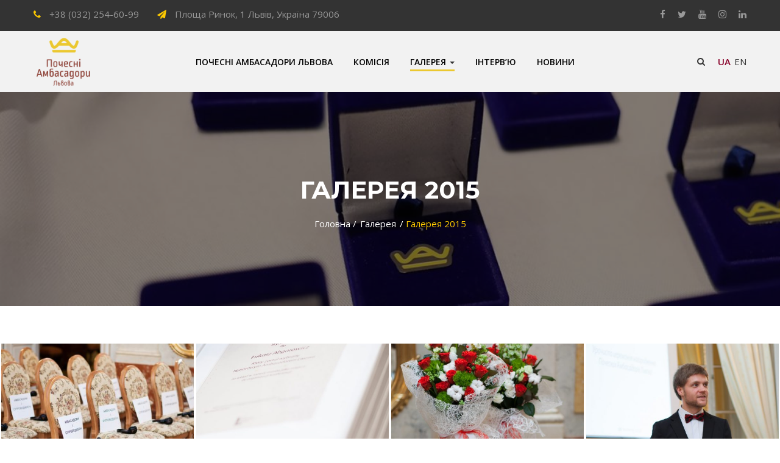

--- FILE ---
content_type: text/html; charset=UTF-8
request_url: https://ambassadors.lviv.ua/galereya/2015-rik/
body_size: 16385
content:
<!DOCTYPE html>
<html lang="uk" prefix="og: https://ogp.me/ns#">
<head>
	<meta charset="UTF-8">
	<meta name="viewport" content="width=device-width">
	<link rel="profile" href="https://gmpg.org/xfn/11">
    <link rel="shortcut icon" href="https://ambassadors.lviv.ua/wp-content/uploads/2015/11/favicon.png"  />
	<link rel="pingback" href="https://ambassadors.lviv.ua/xmlrpc.php">
	<link rel="alternate" href="https://ambassadors.lviv.ua/galereya/2015-rik/" hreflang="uk" />
<link rel="alternate" href="https://ambassadors.lviv.ua/en/gallery/2015-year/" hreflang="en" />

<!-- Пошук Engine Optimization by Rank Math - https://s.rankmath.com/Головна -->
<title>Галерея 2015 - Почесні Амбасадори Львова</title><link rel="stylesheet" href="https://fonts.googleapis.com/css?family=Poppins%3A300%2C400%2C500%2C600%2C700%7CMontserrat%3A300%2C400%2C500%2C600%2C700%7COpen%20Sans%3A400%2C600%2C700%2C800%3Bsubset%3Dcyrillic%7CMontserrat%3Aregular%2C700&#038;subset=latin%2Clatin-ext&#038;display=swap" /><link rel="stylesheet" href="https://ambassadors.lviv.ua/wp-content/cache/min/1/6d67fb3b1cdbe639db63dc1a14d8e0e5.css" media="all" data-minify="1" />
<meta name="robots" content="index, follow, max-snippet:-1, max-video-preview:-1, max-image-preview:large"/>
<link rel="canonical" href="https://ambassadors.lviv.ua/galereya/2015-rik/" />
<meta property="og:locale" content="uk_UA" />
<meta property="og:type" content="article" />
<meta property="og:title" content="Галерея 2015 - Почесні Амбасадори Львова" />
<meta property="og:url" content="https://ambassadors.lviv.ua/galereya/2015-rik/" />
<meta property="og:site_name" content="Почесні Амбасадори Львова" />
<meta property="og:updated_time" content="2020-09-16T15:46:18+03:00" />
<meta name="twitter:card" content="summary_large_image" />
<meta name="twitter:title" content="Галерея 2015 - Почесні Амбасадори Львова" />
<script type="application/ld+json" class="rank-math-schema">{"@context":"https://schema.org","@graph":[{"@type":"Organization","@id":"https://ambassadors.lviv.ua/#organization","name":"Ambassadors","url":"https://ambassadors.lviv.ua","logo":{"@type":"ImageObject","@id":"https://ambassadors.lviv.ua/#logo","url":"https://ambassadors.lviv.ua/wp-content/uploads/2020/08/cropped-logo_ambass.png","caption":"Ambassadors","inLanguage":"uk","width":"250","height":"250"}},{"@type":"WebSite","@id":"https://ambassadors.lviv.ua/#website","url":"https://ambassadors.lviv.ua","name":"Ambassadors","publisher":{"@id":"https://ambassadors.lviv.ua/#organization"},"inLanguage":"uk"},{"@type":"Person","@id":"https://ambassadors.lviv.ua/author/m-romaniv/","name":"m.romaniv","url":"https://ambassadors.lviv.ua/author/m-romaniv/","image":{"@type":"ImageObject","@id":"https://secure.gravatar.com/avatar/3c06e1c60fe724abe1e8414ced064bf0?s=96&amp;d=mm&amp;r=g","url":"https://secure.gravatar.com/avatar/3c06e1c60fe724abe1e8414ced064bf0?s=96&amp;d=mm&amp;r=g","caption":"m.romaniv","inLanguage":"uk"},"sameAs":["https://ambassadors.lviv.ua"],"worksFor":{"@id":"https://ambassadors.lviv.ua/#organization"}},{"@type":"WebPage","@id":"https://ambassadors.lviv.ua/galereya/2015-rik/#webpage","url":"https://ambassadors.lviv.ua/galereya/2015-rik/","name":"\u0413\u0430\u043b\u0435\u0440\u0435\u044f 2015 - \u041f\u043e\u0447\u0435\u0441\u043d\u0456 \u0410\u043c\u0431\u0430\u0441\u0430\u0434\u043e\u0440\u0438 \u041b\u044c\u0432\u043e\u0432\u0430","datePublished":"2020-08-25T09:58:07+03:00","dateModified":"2020-09-16T15:46:18+03:00","author":{"@id":"https://ambassadors.lviv.ua/author/m-romaniv/"},"isPartOf":{"@id":"https://ambassadors.lviv.ua/#website"},"inLanguage":"uk"},{"@type":"Article","headline":"\u0413\u0430\u043b\u0435\u0440\u0435\u044f 2015 - \u041f\u043e\u0447\u0435\u0441\u043d\u0456 \u0410\u043c\u0431\u0430\u0441\u0430\u0434\u043e\u0440\u0438 \u041b\u044c\u0432\u043e\u0432\u0430","datePublished":"2020-08-25T09:58:07+03:00","dateModified":"2020-09-16T15:46:18+03:00","author":{"@id":"https://ambassadors.lviv.ua/author/m-romaniv/"},"publisher":{"@id":"https://ambassadors.lviv.ua/#organization"},"description":"</p>\n","name":"\u0413\u0430\u043b\u0435\u0440\u0435\u044f 2015 - \u041f\u043e\u0447\u0435\u0441\u043d\u0456 \u0410\u043c\u0431\u0430\u0441\u0430\u0434\u043e\u0440\u0438 \u041b\u044c\u0432\u043e\u0432\u0430","@id":"https://ambassadors.lviv.ua/galereya/2015-rik/#richSnippet","isPartOf":{"@id":"https://ambassadors.lviv.ua/galereya/2015-rik/#webpage"},"inLanguage":"uk","mainEntityOfPage":{"@id":"https://ambassadors.lviv.ua/galereya/2015-rik/#webpage"}}]}</script>
<!-- /Rank Math WordPress SEO plugin -->

<link rel='dns-prefetch' href='//fonts.googleapis.com' />
<link href='https://fonts.gstatic.com' crossorigin rel='preconnect' />
<link rel="alternate" type="application/rss+xml" title="Почесні Амбасадори Львова &raquo; стрічка" href="https://ambassadors.lviv.ua/feed/" />
<link rel="alternate" type="application/rss+xml" title="Почесні Амбасадори Львова &raquo; Канал коментарів" href="https://ambassadors.lviv.ua/comments/feed/" />
<style type="text/css">
img.wp-smiley,
img.emoji {
	display: inline !important;
	border: none !important;
	box-shadow: none !important;
	height: 1em !important;
	width: 1em !important;
	margin: 0 .07em !important;
	vertical-align: -0.1em !important;
	background: none !important;
	padding: 0 !important;
}
</style>
	





<link rel='stylesheet' id='opalservice-frontend-css-css'  href='https://ambassadors.lviv.ua/wp-content/plugins/opalservice/assets/css/style.css?ver=1.0' type='text/css' media='all' />


<style id='rs-plugin-settings-inline-css' type='text/css'>
#rs-demo-id {}
</style>





<!--[if lt IE 9]>
<link rel='stylesheet' id='corpec-ie-css'  href='https://ambassadors.lviv.ua/wp-content/themes/corpec/css/ie.css?ver=171f1b777a82c18d63de7dbe6b0b478c' type='text/css' media='all' />
<![endif]-->

<!--[if lt IE 9]>
<link rel='stylesheet' id='vc_lte_ie9-css'  href='https://ambassadors.lviv.ua/wp-content/plugins/js_composer/assets/css/vc_lte_ie9.min.css?ver=6.0.5' type='text/css' media='screen' />
<![endif]-->


<script type='text/javascript' src='https://ambassadors.lviv.ua/wp-includes/js/jquery/jquery.min.js?ver=3.6.0' id='jquery-core-js'></script>
<script type='text/javascript' src='https://ambassadors.lviv.ua/wp-includes/js/jquery/jquery-migrate.min.js?ver=3.3.2' id='jquery-migrate-js'></script>
<script type='text/javascript' src='https://ambassadors.lviv.ua/wp-content/plugins/revslider/public/assets/js/rbtools.min.js?ver=6.2.21' id='tp-tools-js'></script>
<script type='text/javascript' src='https://ambassadors.lviv.ua/wp-content/plugins/revslider/public/assets/js/rs6.min.js?ver=6.2.21' id='revmin-js'></script>
<script type='text/javascript' src='https://ambassadors.lviv.ua/wp-content/themes/corpec/js/bootstrap.min.js?ver=171f1b777a82c18d63de7dbe6b0b478c' id='bootstrap-js'></script>
<script type='text/javascript' src='https://ambassadors.lviv.ua/wp-content/themes/corpec/js/owl.carousel.min.js?ver=171f1b777a82c18d63de7dbe6b0b478c' id='owl-carousel-js'></script>
<script type='text/javascript' id='corpec-script-js-extra'>
/* <![CDATA[ */
var corpecAjax = {"ajaxurl":"https:\/\/ambassadors.lviv.ua\/wp-admin\/admin-ajax.php"};
/* ]]> */
</script>
<script data-minify="1" type='text/javascript' src='https://ambassadors.lviv.ua/wp-content/cache/min/1/wp-content/themes/corpec/js/functions-dbd65fd8d71907f6bc3ef88a490136f8.js' id='corpec-script-js'></script>
<link rel="https://api.w.org/" href="https://ambassadors.lviv.ua/wp-json/" /><link rel="alternate" type="application/json" href="https://ambassadors.lviv.ua/wp-json/wp/v2/pages/487" /><link rel="EditURI" type="application/rsd+xml" title="RSD" href="https://ambassadors.lviv.ua/xmlrpc.php?rsd" />
<link rel="wlwmanifest" type="application/wlwmanifest+xml" href="https://ambassadors.lviv.ua/wp-includes/wlwmanifest.xml" /> 

<link rel='shortlink' href='https://ambassadors.lviv.ua/?p=487' />
<style type="text/css">div[id^="wpcf7-f2768-p"] button.cf7mls_next {   }div[id^="wpcf7-f2768-p"] button.cf7mls_back {   }div[id^="wpcf7-f2756-p"] button.cf7mls_next {   }div[id^="wpcf7-f2756-p"] button.cf7mls_back {   }div[id^="wpcf7-f2718-p"] button.cf7mls_next {   }div[id^="wpcf7-f2718-p"] button.cf7mls_back {   }div[id^="wpcf7-f2709-p"] button.cf7mls_next {   }div[id^="wpcf7-f2709-p"] button.cf7mls_back {   }div[id^="wpcf7-f2703-p"] button.cf7mls_next {   }div[id^="wpcf7-f2703-p"] button.cf7mls_back {   }div[id^="wpcf7-f1669-p"] button.cf7mls_next {   }div[id^="wpcf7-f1669-p"] button.cf7mls_back {   }div[id^="wpcf7-f6-p"] button.cf7mls_next {   }div[id^="wpcf7-f6-p"] button.cf7mls_back {   }div[id^="wpcf7-f5-p"] button.cf7mls_next {   }div[id^="wpcf7-f5-p"] button.cf7mls_back {   }</style>
<!-- Facebook Pixel Code -->
<script type='text/javascript'>
!function(f,b,e,v,n,t,s){if(f.fbq)return;n=f.fbq=function(){n.callMethod?
n.callMethod.apply(n,arguments):n.queue.push(arguments)};if(!f._fbq)f._fbq=n;
n.push=n;n.loaded=!0;n.version='2.0';n.queue=[];t=b.createElement(e);t.async=!0;
t.src=v;s=b.getElementsByTagName(e)[0];s.parentNode.insertBefore(t,s)}(window,
document,'script','https://connect.facebook.net/en_US/fbevents.js');
</script>
<!-- End Facebook Pixel Code -->
<script type='text/javascript'>
  fbq('init', '2733726986915262', {}, {
    "agent": "wordpress-5.8.2-3.0.5"
});
</script><script type='text/javascript'>
  fbq('track', 'PageView', []);
</script>
<!-- Facebook Pixel Code -->
<noscript>
<img height="1" width="1" style="display:none" alt="fbpx"
src="https://www.facebook.com/tr?id=2733726986915262&ev=PageView&noscript=1" />
</noscript>
<!-- End Facebook Pixel Code -->
<meta name="generator" content="Powered by WPBakery Page Builder - drag and drop page builder for WordPress."/>
    <style type="text/css" id="corpec-header-css">
        
        
        
        
        
        
        
                    .header-logo{
                background-color:#ffffff;
            }
        
                    .general-style ul li h5{
                color:#354756;
            }
        
        
        
        
        
        
        
        
        
        
        
        
        
        
        
        
        
    </style>
    <meta name="generator" content="Powered by Slider Revolution 6.2.21 - responsive, Mobile-Friendly Slider Plugin for WordPress with comfortable drag and drop interface." />
		<script type="text/javascript">
			var ajaxurl = 'https://ambassadors.lviv.ua/wp-admin/admin-ajax.php';
			var opalsiteurl = 'https://ambassadors.lviv.ua/wp-content/themes/corpec';
		</script>
		<style>
					.vc_custom_1518064052276{padding-top: 40px !important;padding-bottom: 40px !important;}.vc_custom_1598861710596{padding-left: 50px !important;}.vc_custom_1599227443346{padding-bottom: 0px !important;}
					</style><script type="text/javascript">function setREVStartSize(e){
			//window.requestAnimationFrame(function() {				 
				window.RSIW = window.RSIW===undefined ? window.innerWidth : window.RSIW;	
				window.RSIH = window.RSIH===undefined ? window.innerHeight : window.RSIH;	
				try {								
					var pw = document.getElementById(e.c).parentNode.offsetWidth,
						newh;
					pw = pw===0 || isNaN(pw) ? window.RSIW : pw;
					e.tabw = e.tabw===undefined ? 0 : parseInt(e.tabw);
					e.thumbw = e.thumbw===undefined ? 0 : parseInt(e.thumbw);
					e.tabh = e.tabh===undefined ? 0 : parseInt(e.tabh);
					e.thumbh = e.thumbh===undefined ? 0 : parseInt(e.thumbh);
					e.tabhide = e.tabhide===undefined ? 0 : parseInt(e.tabhide);
					e.thumbhide = e.thumbhide===undefined ? 0 : parseInt(e.thumbhide);
					e.mh = e.mh===undefined || e.mh=="" || e.mh==="auto" ? 0 : parseInt(e.mh,0);		
					if(e.layout==="fullscreen" || e.l==="fullscreen") 						
						newh = Math.max(e.mh,window.RSIH);					
					else{					
						e.gw = Array.isArray(e.gw) ? e.gw : [e.gw];
						for (var i in e.rl) if (e.gw[i]===undefined || e.gw[i]===0) e.gw[i] = e.gw[i-1];					
						e.gh = e.el===undefined || e.el==="" || (Array.isArray(e.el) && e.el.length==0)? e.gh : e.el;
						e.gh = Array.isArray(e.gh) ? e.gh : [e.gh];
						for (var i in e.rl) if (e.gh[i]===undefined || e.gh[i]===0) e.gh[i] = e.gh[i-1];
											
						var nl = new Array(e.rl.length),
							ix = 0,						
							sl;					
						e.tabw = e.tabhide>=pw ? 0 : e.tabw;
						e.thumbw = e.thumbhide>=pw ? 0 : e.thumbw;
						e.tabh = e.tabhide>=pw ? 0 : e.tabh;
						e.thumbh = e.thumbhide>=pw ? 0 : e.thumbh;					
						for (var i in e.rl) nl[i] = e.rl[i]<window.RSIW ? 0 : e.rl[i];
						sl = nl[0];									
						for (var i in nl) if (sl>nl[i] && nl[i]>0) { sl = nl[i]; ix=i;}															
						var m = pw>(e.gw[ix]+e.tabw+e.thumbw) ? 1 : (pw-(e.tabw+e.thumbw)) / (e.gw[ix]);					
						newh =  (e.gh[ix] * m) + (e.tabh + e.thumbh);
					}				
					if(window.rs_init_css===undefined) window.rs_init_css = document.head.appendChild(document.createElement("style"));					
					document.getElementById(e.c).height = newh+"px";
					window.rs_init_css.innerHTML += "#"+e.c+"_wrapper { height: "+newh+"px }";				
				} catch(e){
					console.log("Failure at Presize of Slider:" + e)
				}					   
			//});
		  };</script>
<noscript><style> .wpb_animate_when_almost_visible { opacity: 1; }</style></noscript><noscript><style id="rocket-lazyload-nojs-css">.rll-youtube-player, [data-lazy-src]{display:none !important;}</style></noscript>    <!-- Global site tag (gtag.js) - Google Analytics -->
    <script async src="https://www.googletagmanager.com/gtag/js?id=UA-150734050-1"></script>
    <script>
        window.dataLayer = window.dataLayer || [];
        function gtag(){dataLayer.push(arguments);}
        gtag('js', new Date());

        gtag('config', 'UA-150734050-1');
    </script>
</head>
<body data-rsssl=1 class="page-template-default page page-id-487 page-child parent-pageid-1493 wp-custom-logo sg-has-gallery group-blog masthead-fixed singular wpb-js-composer js-comp-ver-6.0.5 vc_responsive">
<div id="page" class="hfeed site"><div class="pbr-page-inner row-offcanvas row-offcanvas-left">
		<div class="topbar">
		<div class="container">
			<div id="pbr-topbar" class="pbr-topbar hidden-xs hidden-sm">
    <div class="inner">
        <div class="topbar-left">
            <ul>
                     <li>
       <i class="fa fa-phone" aria-hidden="true"></i>
        <a href="tel:+38 (032) 254-60-99" target="_blank" rel="noopener">+38 (032) 254-60-99</a>
    </li>   
     
        <li>
        <i class="fa fa-paper-plane" aria-hidden="true"></i>
        <a href="https://www.google.com.ua/maps/place/%D0%A0%D0%B0%D1%82%D1%83%D1%88%D0%B0,+%D0%BF%D0%BB%D0%BE%D1%89%D0%B0+%D0%A0%D0%B8%D0%BD%D0%BE%D0%BA,+1,+%D0%9B%D1%8C%D0%B2%D1%96%D0%B2,+%D0%9B%D1%8C%D0%B2%D1%96%D0%B2%D1%81%D1%8C%D0%BA%D0%B0+%D0%BE%D0%B1%D0%BB%D0%B0%D1%81%D1%82%D1%8C,+79000/@49.8417365,24.0295028,17z/data=!3m1!4b1!4m5!3m4!1s0x473add6daf2238f7:0x657ac2a6cdcf320b!8m2!3d49.8417365!4d24.0316915" target="_blank" rel="noopener">
            Площа Ринок, 1 Львів, Україна 79006        </a>
    </li>    
            </ul>
        </div>
        <div class="topbar-right">
          <ul class=" social">
			<li class="social-fb">
			<a target="_blank" href="https://www.facebook.com/conventionbureaulviv/"><i class="fa fa-facebook"></i></a>
		</li>
				<li class="social-tw">
			<a target="_blank" href="https://twitter.com/Lviv_Convention"><i class="fa fa-twitter"></i></a>
		</li>
				<li class="social-go">
			<a target="_blank" href="https://www.youtube.com/channel/UCfxkoJx6ORwrvaWu1mOTZyw"><i class="fa fa-youtube"></i></a>
		</li>
				<li class="social-in">
			<a target="_blank" href="https://www.instagram.com/lvivconvention/"><i class="fa fa-instagram"></i></a>
		</li>
				<li class="social-pi">
			<a target="_blank" href="https://www.linkedin.com/in/lviv-convention-bureau/"><i class="fa fa-linkedin"></i></a>
		</li>
	</ul>
        </div>
   </div>
</div> <div class="topbar-mobile  hidden-lg hidden-md">
        <div class="active-mobile pull-left">
        <a href="https://ambassadors.lviv.ua/" rel="home">
            <img src="data:image/svg+xml,%3Csvg%20xmlns='http://www.w3.org/2000/svg'%20viewBox='0%200%200%200'%3E%3C/svg%3E" alt="Почесні Амбасадори Львова" data-lazy-src="https://ambassadors.lviv.ua/wp-content/uploads/2020/08/logo_ambass_min.png"><noscript><img src="https://ambassadors.lviv.ua/wp-content/uploads/2020/08/logo_ambass_min.png" alt="Почесні Амбасадори Львова"></noscript>
        </a>
    </div>
    <div class="active-mobile pull-right">
        <button data-toggle="offcanvas" class="btn btn-offcanvas btn-toggle-canvas offcanvas" type="button">
           <i class="fa fa-bars"></i>
        </button>
    </div>
    <div class="topbar-inner pull-right">
<!--        <div class="active-mobile search-popup pull-left">-->
<!--            <span class="fa fa-search"></span>-->
<!--            <div class="active-content">-->
<!--                --><!--            </div>-->
<!--        </div>-->
                <div class="active-mobile setting-popup pull-left">
            <span class="fa fa-user"></span>
            <div class="active-content">
                    <div class="pull-left">
                                            </div>
            </div>
        </div>
                    </div>       
</div>
		</div>
	</div>
	<!--<div class="header-logo">
		<div class="container">
			<div class="header-middle">								
				<div class="logo-wrapper">
		 			<div id="pbr-logo" class="logo">
    <a href="https://ambassadors.lviv.ua/" class="custom-logo-link" rel="home"><img width="250" height="250" src="data:image/svg+xml,%3Csvg%20xmlns='http://www.w3.org/2000/svg'%20viewBox='0%200%20250%20250'%3E%3C/svg%3E" class="custom-logo" alt="Почесні Амбасадори Львова" data-lazy-srcset="https://ambassadors.lviv.ua/wp-content/uploads/2020/08/cropped-logo_ambass.png 250w, https://ambassadors.lviv.ua/wp-content/uploads/2020/08/cropped-logo_ambass-150x150.png 150w, https://ambassadors.lviv.ua/wp-content/uploads/2020/08/cropped-logo_ambass-100x100.png 100w" data-lazy-sizes="(max-width: 250px) 100vw, 250px" data-lazy-src="https://ambassadors.lviv.ua/wp-content/uploads/2020/08/cropped-logo_ambass.png" /><noscript><img width="250" height="250" src="https://ambassadors.lviv.ua/wp-content/uploads/2020/08/cropped-logo_ambass.png" class="custom-logo" alt="Почесні Амбасадори Львова" srcset="https://ambassadors.lviv.ua/wp-content/uploads/2020/08/cropped-logo_ambass.png 250w, https://ambassadors.lviv.ua/wp-content/uploads/2020/08/cropped-logo_ambass-150x150.png 150w, https://ambassadors.lviv.ua/wp-content/uploads/2020/08/cropped-logo_ambass-100x100.png 100w" sizes="(max-width: 250px) 100vw, 250px" /></noscript></a></div>
				</div>
				<div class="general-style hidden-xs hidden-sm">
						                    <div class="textwidget custom-html-widget"><ul>
	<li class="icon-office">
		<h5>Certified Company</h5>
		<span>ISO 9001:2005</span>    
	</li>
	<li class="icon-cup">
		<h5>The Best Industrial</h5>
		<span>Solution Provider</span>    
	</li>
</ul></div>	                	                	            </div>
			</div>
		</div>
	</div>-->
    	<header id="pbr-masthead" class="site-header pbr-header-default" role="banner">
		<div class="container">
			<div class="header-main hidden-xs hidden-sm">
                <div class="logo-wrapper">
                    <div id="pbr-logo" class="logo">
                        <a href="https://ambassadors.lviv.ua/" class="custom-logo-link" rel="home" aria-current="page">
                            <img src="data:image/svg+xml,%3Csvg%20xmlns='http://www.w3.org/2000/svg'%20viewBox='0%200%200%200'%3E%3C/svg%3E" class="custom-logo" alt="Logo" loading="lazy"" data-lazy-src="https://ambassadors.lviv.ua/wp-content/themes/corpec/images/logo_ambass.png"><noscript><img src="https://ambassadors.lviv.ua/wp-content/themes/corpec/images/logo_ambass.png" class="custom-logo" alt="Logo" loading="lazy""></noscript>
                        </a>
                    </div>
                </div>
				<div id="pbr-mainmenu" class="pbr-mainmenu navbar-mega-default">
					<nav  data-duration="400" class="hidden-xs hidden-sm pbr-megamenu slide animate navbar navbar-mega" role="navigation">
        
	    <div class="collapse navbar-collapse navbar-mega-collapse"><ul id="primary-menu" class="nav navbar-nav megamenu"><li id="menu-item-2960" class="menu-item-2960 level-0"><a href="https://ambassadors.lviv.ua/">Головна</a></li>
<li id="menu-item-721" class="menu-item-721 level-0"><a href="https://ambassadors.lviv.ua/ambassadors/">Почесні амбасадори Львова</a></li>
<li id="menu-item-1068" class="menu-item-1068 level-0"><a href="https://ambassadors.lviv.ua/commission/">Комісія</a></li>
<li id="menu-item-1767" class="dropdown active menu-item-1767 level-0"><a href="https://ambassadors.lviv.ua/galereya/" class="dropdown-toggle" >Галерея <b class="caret"></b></a>
<ul class="dropdown-menu">
	<li id="menu-item-1531" class="dropdown active menu-item-1531 level-1"><a href="https://ambassadors.lviv.ua/galereya/" class="dropdown-toggle" >Фотогалерея <b class="caret"></b></a>
	<ul class="dropdown-menu">
		<li id="menu-item-1736" class="active menu-item-1736 level-2"><a href="https://ambassadors.lviv.ua/galereya/2015-rik/">2015</a></li>
		<li id="menu-item-1737" class="menu-item-1737 level-2"><a href="https://ambassadors.lviv.ua/galereya/2016-rik/">2016</a></li>
		<li id="menu-item-1738" class="menu-item-1738 level-2"><a href="https://ambassadors.lviv.ua/galereya/2017-rik/">2017</a></li>
		<li id="menu-item-1739" class="menu-item-1739 level-2"><a href="https://ambassadors.lviv.ua/galereya/2018-rik/">2018</a></li>
		<li id="menu-item-1740" class="menu-item-1740 level-2"><a href="https://ambassadors.lviv.ua/galereya/2019-rik/">2019</a></li>
		<li id="menu-item-2654" class="menu-item-2654 level-2"><a href="https://ambassadors.lviv.ua/galereya/2020-rik/">2020</a></li>
		<li id="menu-item-3522" class="menu-item-3522 level-2"><a href="https://ambassadors.lviv.ua/galereya/galereya-2021/">2021</a></li>
	</ul>
</li>
	<li id="menu-item-1561" class="menu-item-1561 level-1"><a href="https://ambassadors.lviv.ua/video/">Відео</a></li>
</ul>
</li>
<li id="menu-item-1164" class="menu-item-1164 level-0"><a href="https://ambassadors.lviv.ua/intervyu/">Інтерв’ю</a></li>
<li id="menu-item-3031" class="menu-item-3031 level-0"><a href="https://ambassadors.lviv.ua/category/novyny/">Новини</a></li>
</ul></div></nav>				</div>									
				<div class="header-icon">
					 <div class="pbr-header-right pull-right hidden-xs hidden-sm">
						<div class="header-inner">	
							<div class="pull-right">
															</div>						
						</div>
					</div>
			         <div id="search-container" class="search-box-wrapper pull-right hidden-xs hidden-sm">
			            <div class="opal-dropdow-search dropdown">
			                <a data-target=".bs-search-modal-lg" data-toggle="modal" class="btn btn-link search-focus dropdown-toggle dropdown-toggle-overlay">
			                    <i class="fa fa-search"></i>
			                </a>
			                <div class="modal fade bs-search-modal-lg" tabindex="-1" role="dialog" aria-hidden="true">
			                  <div class="modal-dialog modal-lg">
			                    <div class="modal-content">
			                        <div class="modal-header">
			                          <button aria-label="Close" data-dismiss="modal" class="close btn btn-xs btn-primary pull-right" type="button"><span aria-hidden="true">x</span></button>
			                          <h4 id="gridSystemModalLabel" class="modal-title">Пошук</h4>
			                        </div>
			                        <div class="modal-body">
			                          <div class="toggle-overlay-container">
		<div class="search-box"><form method="get" class="searchform" action="https://ambassadors.lviv.ua/">
	<div class="pbr-search input-group">
		<input name="s" maxlength="40" class="form-control input-large input-search" type="text" size="20" placeholder="Пошук...">
		<span class="input-group-addon input-large btn-search">
			<input type="submit" class="fa" value="&#xf002;" />
		</span>
	</div>
</form>


</div>
		<div class="dropdown-toggle-button" data-target=".toggle-overlay-container"></div>
</div>			                        </div>
			                    </div>
			                  </div>
			                </div>
			            </div>
		            </div>
                    <div class="language-switcher">
                                                <span class="current-language">UA</span>
                                                    <ul>
                                	<li class="lang-item lang-item-70 lang-item-en lang-item-first"><a  lang="en-US" hreflang="en-US" href="https://ambassadors.lviv.ua/en/gallery/2015-year/">EN</a></li>
                            </ul>
                                            </div>
                </div>
			</div>
		</div>
	</header><!-- #masthead -->
		<div id="main" class="site-main">
<section data-bg="https://ambassadors.lviv.ua/wp-content/uploads/2020/09/gallery.jpg" id="pbr-breadscrumb" class="pbr-breadscrumb rocket-lazyload" style=""><div class="container"><h1 class="active">Галерея 2015</h1><ol class="breadcrumb"><li><a href="https://ambassadors.lviv.ua">Головна /</a></li> <li><a href="https://ambassadors.lviv.ua/galereya/">Галерея</a></li> / <li>Галерея 2015</li></ol></div></section><section id="main-container" class="container inner">
	<div class="row">
					 
	 	
 	 

			
		<div id="main-content" class="main-content col-xs-12 col-xs-12 col-md-12">
			<div id="primary" class="content-area">
				<div id="content" class="site-content" role="main">

					
<article id="post-487" class="post-487 page type-page status-publish hentry">
	<div class="entry-content-page">
		<div class="wpb-container vc_row wpb_row vc_row-fluid"><div class="container"><div class="row"><div class="wpb_column vc_column_container vc_col-sm-12"><div class="vc_column-inner"><div class="wpb_wrapper"><div class="vc_empty_space"   style="height: 60px"><span class="vc_empty_space_inner"></span></div></div></div></div></div></div></div><div data-vc-full-width="true" data-vc-full-width-init="false" data-vc-stretch-content="true" class="wpb-container vc_row wpb_row vc_row-fluid sg-gallery vc_row-no-padding"><div class="container-fluid"><div class="row_no_padding"><div class="wpb_column vc_column_container vc_col-sm-12"><div class="vc_column-inner"><div class="wpb_wrapper"><div class="wpb_gallery wpb_content_element vc_clearfix" ><div class="wpb_wrapper"><div class="wpb_gallery_slides wpb_image_grid" data-interval="3"><ul class="wpb_image_grid_ul"><li class="isotope-item"><a class="prettyphoto" href="https://ambassadors.lviv.ua/wp-content/uploads/2020/08/IMG_5880-1024x683.jpg" data-rel="prettyPhoto[rel-487-1389191818]"><img width="474" height="316" src="data:image/svg+xml,%3Csvg%20xmlns='http://www.w3.org/2000/svg'%20viewBox='0%200%20474%20316'%3E%3C/svg%3E" class="attachment-large" alt="" data-lazy-srcset="https://ambassadors.lviv.ua/wp-content/uploads/2020/08/IMG_5880-1024x683.jpg 1024w, https://ambassadors.lviv.ua/wp-content/uploads/2020/08/IMG_5880-300x200.jpg 300w, https://ambassadors.lviv.ua/wp-content/uploads/2020/08/IMG_5880-768x512.jpg 768w, https://ambassadors.lviv.ua/wp-content/uploads/2020/08/IMG_5880-1536x1024.jpg 1536w, https://ambassadors.lviv.ua/wp-content/uploads/2020/08/IMG_5880-600x400.jpg 600w, https://ambassadors.lviv.ua/wp-content/uploads/2020/08/IMG_5880.jpg 1600w" data-lazy-sizes="(max-width: 474px) 100vw, 474px" data-lazy-src="https://ambassadors.lviv.ua/wp-content/uploads/2020/08/IMG_5880-1024x683.jpg" /><noscript><img width="474" height="316" src="https://ambassadors.lviv.ua/wp-content/uploads/2020/08/IMG_5880-1024x683.jpg" class="attachment-large" alt="" srcset="https://ambassadors.lviv.ua/wp-content/uploads/2020/08/IMG_5880-1024x683.jpg 1024w, https://ambassadors.lviv.ua/wp-content/uploads/2020/08/IMG_5880-300x200.jpg 300w, https://ambassadors.lviv.ua/wp-content/uploads/2020/08/IMG_5880-768x512.jpg 768w, https://ambassadors.lviv.ua/wp-content/uploads/2020/08/IMG_5880-1536x1024.jpg 1536w, https://ambassadors.lviv.ua/wp-content/uploads/2020/08/IMG_5880-600x400.jpg 600w, https://ambassadors.lviv.ua/wp-content/uploads/2020/08/IMG_5880.jpg 1600w" sizes="(max-width: 474px) 100vw, 474px" /></noscript></a></li><li class="isotope-item"><a class="prettyphoto" href="https://ambassadors.lviv.ua/wp-content/uploads/2020/08/IMG_5882-683x1024.jpg" data-rel="prettyPhoto[rel-487-1389191818]"><img width="474" height="711" src="data:image/svg+xml,%3Csvg%20xmlns='http://www.w3.org/2000/svg'%20viewBox='0%200%20474%20711'%3E%3C/svg%3E" class="attachment-large" alt="" data-lazy-srcset="https://ambassadors.lviv.ua/wp-content/uploads/2020/08/IMG_5882-683x1024.jpg 683w, https://ambassadors.lviv.ua/wp-content/uploads/2020/08/IMG_5882-200x300.jpg 200w, https://ambassadors.lviv.ua/wp-content/uploads/2020/08/IMG_5882-768x1152.jpg 768w, https://ambassadors.lviv.ua/wp-content/uploads/2020/08/IMG_5882-1024x1536.jpg 1024w, https://ambassadors.lviv.ua/wp-content/uploads/2020/08/IMG_5882-600x900.jpg 600w, https://ambassadors.lviv.ua/wp-content/uploads/2020/08/IMG_5882.jpg 1067w" data-lazy-sizes="(max-width: 474px) 100vw, 474px" data-lazy-src="https://ambassadors.lviv.ua/wp-content/uploads/2020/08/IMG_5882-683x1024.jpg" /><noscript><img width="474" height="711" src="https://ambassadors.lviv.ua/wp-content/uploads/2020/08/IMG_5882-683x1024.jpg" class="attachment-large" alt="" srcset="https://ambassadors.lviv.ua/wp-content/uploads/2020/08/IMG_5882-683x1024.jpg 683w, https://ambassadors.lviv.ua/wp-content/uploads/2020/08/IMG_5882-200x300.jpg 200w, https://ambassadors.lviv.ua/wp-content/uploads/2020/08/IMG_5882-768x1152.jpg 768w, https://ambassadors.lviv.ua/wp-content/uploads/2020/08/IMG_5882-1024x1536.jpg 1024w, https://ambassadors.lviv.ua/wp-content/uploads/2020/08/IMG_5882-600x900.jpg 600w, https://ambassadors.lviv.ua/wp-content/uploads/2020/08/IMG_5882.jpg 1067w" sizes="(max-width: 474px) 100vw, 474px" /></noscript></a></li><li class="isotope-item"><a class="prettyphoto" href="https://ambassadors.lviv.ua/wp-content/uploads/2020/08/IMG_5891-683x1024.jpg" data-rel="prettyPhoto[rel-487-1389191818]"><img width="474" height="711" src="data:image/svg+xml,%3Csvg%20xmlns='http://www.w3.org/2000/svg'%20viewBox='0%200%20474%20711'%3E%3C/svg%3E" class="attachment-large" alt="" data-lazy-srcset="https://ambassadors.lviv.ua/wp-content/uploads/2020/08/IMG_5891-683x1024.jpg 683w, https://ambassadors.lviv.ua/wp-content/uploads/2020/08/IMG_5891-200x300.jpg 200w, https://ambassadors.lviv.ua/wp-content/uploads/2020/08/IMG_5891-768x1152.jpg 768w, https://ambassadors.lviv.ua/wp-content/uploads/2020/08/IMG_5891-1024x1536.jpg 1024w, https://ambassadors.lviv.ua/wp-content/uploads/2020/08/IMG_5891-600x900.jpg 600w, https://ambassadors.lviv.ua/wp-content/uploads/2020/08/IMG_5891.jpg 1067w" data-lazy-sizes="(max-width: 474px) 100vw, 474px" data-lazy-src="https://ambassadors.lviv.ua/wp-content/uploads/2020/08/IMG_5891-683x1024.jpg" /><noscript><img width="474" height="711" src="https://ambassadors.lviv.ua/wp-content/uploads/2020/08/IMG_5891-683x1024.jpg" class="attachment-large" alt="" srcset="https://ambassadors.lviv.ua/wp-content/uploads/2020/08/IMG_5891-683x1024.jpg 683w, https://ambassadors.lviv.ua/wp-content/uploads/2020/08/IMG_5891-200x300.jpg 200w, https://ambassadors.lviv.ua/wp-content/uploads/2020/08/IMG_5891-768x1152.jpg 768w, https://ambassadors.lviv.ua/wp-content/uploads/2020/08/IMG_5891-1024x1536.jpg 1024w, https://ambassadors.lviv.ua/wp-content/uploads/2020/08/IMG_5891-600x900.jpg 600w, https://ambassadors.lviv.ua/wp-content/uploads/2020/08/IMG_5891.jpg 1067w" sizes="(max-width: 474px) 100vw, 474px" /></noscript></a></li><li class="isotope-item"><a class="prettyphoto" href="https://ambassadors.lviv.ua/wp-content/uploads/2020/08/IMG_5893-683x1024.jpg" data-rel="prettyPhoto[rel-487-1389191818]"><img width="474" height="711" src="data:image/svg+xml,%3Csvg%20xmlns='http://www.w3.org/2000/svg'%20viewBox='0%200%20474%20711'%3E%3C/svg%3E" class="attachment-large" alt="" data-lazy-srcset="https://ambassadors.lviv.ua/wp-content/uploads/2020/08/IMG_5893-683x1024.jpg 683w, https://ambassadors.lviv.ua/wp-content/uploads/2020/08/IMG_5893-200x300.jpg 200w, https://ambassadors.lviv.ua/wp-content/uploads/2020/08/IMG_5893-768x1152.jpg 768w, https://ambassadors.lviv.ua/wp-content/uploads/2020/08/IMG_5893-1024x1536.jpg 1024w, https://ambassadors.lviv.ua/wp-content/uploads/2020/08/IMG_5893-600x900.jpg 600w, https://ambassadors.lviv.ua/wp-content/uploads/2020/08/IMG_5893.jpg 1067w" data-lazy-sizes="(max-width: 474px) 100vw, 474px" data-lazy-src="https://ambassadors.lviv.ua/wp-content/uploads/2020/08/IMG_5893-683x1024.jpg" /><noscript><img width="474" height="711" src="https://ambassadors.lviv.ua/wp-content/uploads/2020/08/IMG_5893-683x1024.jpg" class="attachment-large" alt="" srcset="https://ambassadors.lviv.ua/wp-content/uploads/2020/08/IMG_5893-683x1024.jpg 683w, https://ambassadors.lviv.ua/wp-content/uploads/2020/08/IMG_5893-200x300.jpg 200w, https://ambassadors.lviv.ua/wp-content/uploads/2020/08/IMG_5893-768x1152.jpg 768w, https://ambassadors.lviv.ua/wp-content/uploads/2020/08/IMG_5893-1024x1536.jpg 1024w, https://ambassadors.lviv.ua/wp-content/uploads/2020/08/IMG_5893-600x900.jpg 600w, https://ambassadors.lviv.ua/wp-content/uploads/2020/08/IMG_5893.jpg 1067w" sizes="(max-width: 474px) 100vw, 474px" /></noscript></a></li><li class="isotope-item"><a class="prettyphoto" href="https://ambassadors.lviv.ua/wp-content/uploads/2020/08/IMG_5897-1024x683.jpg" data-rel="prettyPhoto[rel-487-1389191818]"><img width="474" height="316" src="data:image/svg+xml,%3Csvg%20xmlns='http://www.w3.org/2000/svg'%20viewBox='0%200%20474%20316'%3E%3C/svg%3E" class="attachment-large" alt="" data-lazy-srcset="https://ambassadors.lviv.ua/wp-content/uploads/2020/08/IMG_5897-1024x683.jpg 1024w, https://ambassadors.lviv.ua/wp-content/uploads/2020/08/IMG_5897-300x200.jpg 300w, https://ambassadors.lviv.ua/wp-content/uploads/2020/08/IMG_5897-768x512.jpg 768w, https://ambassadors.lviv.ua/wp-content/uploads/2020/08/IMG_5897-1536x1024.jpg 1536w, https://ambassadors.lviv.ua/wp-content/uploads/2020/08/IMG_5897-600x400.jpg 600w, https://ambassadors.lviv.ua/wp-content/uploads/2020/08/IMG_5897.jpg 1600w" data-lazy-sizes="(max-width: 474px) 100vw, 474px" data-lazy-src="https://ambassadors.lviv.ua/wp-content/uploads/2020/08/IMG_5897-1024x683.jpg" /><noscript><img width="474" height="316" src="https://ambassadors.lviv.ua/wp-content/uploads/2020/08/IMG_5897-1024x683.jpg" class="attachment-large" alt="" srcset="https://ambassadors.lviv.ua/wp-content/uploads/2020/08/IMG_5897-1024x683.jpg 1024w, https://ambassadors.lviv.ua/wp-content/uploads/2020/08/IMG_5897-300x200.jpg 300w, https://ambassadors.lviv.ua/wp-content/uploads/2020/08/IMG_5897-768x512.jpg 768w, https://ambassadors.lviv.ua/wp-content/uploads/2020/08/IMG_5897-1536x1024.jpg 1536w, https://ambassadors.lviv.ua/wp-content/uploads/2020/08/IMG_5897-600x400.jpg 600w, https://ambassadors.lviv.ua/wp-content/uploads/2020/08/IMG_5897.jpg 1600w" sizes="(max-width: 474px) 100vw, 474px" /></noscript></a></li><li class="isotope-item"><a class="prettyphoto" href="https://ambassadors.lviv.ua/wp-content/uploads/2020/08/IMG_5902-683x1024.jpg" data-rel="prettyPhoto[rel-487-1389191818]"><img width="474" height="711" src="data:image/svg+xml,%3Csvg%20xmlns='http://www.w3.org/2000/svg'%20viewBox='0%200%20474%20711'%3E%3C/svg%3E" class="attachment-large" alt="" data-lazy-srcset="https://ambassadors.lviv.ua/wp-content/uploads/2020/08/IMG_5902-683x1024.jpg 683w, https://ambassadors.lviv.ua/wp-content/uploads/2020/08/IMG_5902-200x300.jpg 200w, https://ambassadors.lviv.ua/wp-content/uploads/2020/08/IMG_5902-768x1152.jpg 768w, https://ambassadors.lviv.ua/wp-content/uploads/2020/08/IMG_5902-1024x1536.jpg 1024w, https://ambassadors.lviv.ua/wp-content/uploads/2020/08/IMG_5902-600x900.jpg 600w, https://ambassadors.lviv.ua/wp-content/uploads/2020/08/IMG_5902.jpg 1067w" data-lazy-sizes="(max-width: 474px) 100vw, 474px" data-lazy-src="https://ambassadors.lviv.ua/wp-content/uploads/2020/08/IMG_5902-683x1024.jpg" /><noscript><img width="474" height="711" src="https://ambassadors.lviv.ua/wp-content/uploads/2020/08/IMG_5902-683x1024.jpg" class="attachment-large" alt="" srcset="https://ambassadors.lviv.ua/wp-content/uploads/2020/08/IMG_5902-683x1024.jpg 683w, https://ambassadors.lviv.ua/wp-content/uploads/2020/08/IMG_5902-200x300.jpg 200w, https://ambassadors.lviv.ua/wp-content/uploads/2020/08/IMG_5902-768x1152.jpg 768w, https://ambassadors.lviv.ua/wp-content/uploads/2020/08/IMG_5902-1024x1536.jpg 1024w, https://ambassadors.lviv.ua/wp-content/uploads/2020/08/IMG_5902-600x900.jpg 600w, https://ambassadors.lviv.ua/wp-content/uploads/2020/08/IMG_5902.jpg 1067w" sizes="(max-width: 474px) 100vw, 474px" /></noscript></a></li><li class="isotope-item"><a class="prettyphoto" href="https://ambassadors.lviv.ua/wp-content/uploads/2020/08/IMG_5914-1024x683.jpg" data-rel="prettyPhoto[rel-487-1389191818]"><img width="474" height="316" src="data:image/svg+xml,%3Csvg%20xmlns='http://www.w3.org/2000/svg'%20viewBox='0%200%20474%20316'%3E%3C/svg%3E" class="attachment-large" alt="" data-lazy-srcset="https://ambassadors.lviv.ua/wp-content/uploads/2020/08/IMG_5914-1024x683.jpg 1024w, https://ambassadors.lviv.ua/wp-content/uploads/2020/08/IMG_5914-300x200.jpg 300w, https://ambassadors.lviv.ua/wp-content/uploads/2020/08/IMG_5914-768x512.jpg 768w, https://ambassadors.lviv.ua/wp-content/uploads/2020/08/IMG_5914-1536x1024.jpg 1536w, https://ambassadors.lviv.ua/wp-content/uploads/2020/08/IMG_5914-600x400.jpg 600w, https://ambassadors.lviv.ua/wp-content/uploads/2020/08/IMG_5914.jpg 1600w" data-lazy-sizes="(max-width: 474px) 100vw, 474px" data-lazy-src="https://ambassadors.lviv.ua/wp-content/uploads/2020/08/IMG_5914-1024x683.jpg" /><noscript><img width="474" height="316" src="https://ambassadors.lviv.ua/wp-content/uploads/2020/08/IMG_5914-1024x683.jpg" class="attachment-large" alt="" srcset="https://ambassadors.lviv.ua/wp-content/uploads/2020/08/IMG_5914-1024x683.jpg 1024w, https://ambassadors.lviv.ua/wp-content/uploads/2020/08/IMG_5914-300x200.jpg 300w, https://ambassadors.lviv.ua/wp-content/uploads/2020/08/IMG_5914-768x512.jpg 768w, https://ambassadors.lviv.ua/wp-content/uploads/2020/08/IMG_5914-1536x1024.jpg 1536w, https://ambassadors.lviv.ua/wp-content/uploads/2020/08/IMG_5914-600x400.jpg 600w, https://ambassadors.lviv.ua/wp-content/uploads/2020/08/IMG_5914.jpg 1600w" sizes="(max-width: 474px) 100vw, 474px" /></noscript></a></li><li class="isotope-item"><a class="prettyphoto" href="https://ambassadors.lviv.ua/wp-content/uploads/2020/08/IMG_5921-683x1024.jpg" data-rel="prettyPhoto[rel-487-1389191818]"><img width="474" height="711" src="data:image/svg+xml,%3Csvg%20xmlns='http://www.w3.org/2000/svg'%20viewBox='0%200%20474%20711'%3E%3C/svg%3E" class="attachment-large" alt="" data-lazy-srcset="https://ambassadors.lviv.ua/wp-content/uploads/2020/08/IMG_5921-683x1024.jpg 683w, https://ambassadors.lviv.ua/wp-content/uploads/2020/08/IMG_5921-200x300.jpg 200w, https://ambassadors.lviv.ua/wp-content/uploads/2020/08/IMG_5921-768x1152.jpg 768w, https://ambassadors.lviv.ua/wp-content/uploads/2020/08/IMG_5921-1024x1536.jpg 1024w, https://ambassadors.lviv.ua/wp-content/uploads/2020/08/IMG_5921-600x900.jpg 600w, https://ambassadors.lviv.ua/wp-content/uploads/2020/08/IMG_5921.jpg 1067w" data-lazy-sizes="(max-width: 474px) 100vw, 474px" data-lazy-src="https://ambassadors.lviv.ua/wp-content/uploads/2020/08/IMG_5921-683x1024.jpg" /><noscript><img width="474" height="711" src="https://ambassadors.lviv.ua/wp-content/uploads/2020/08/IMG_5921-683x1024.jpg" class="attachment-large" alt="" srcset="https://ambassadors.lviv.ua/wp-content/uploads/2020/08/IMG_5921-683x1024.jpg 683w, https://ambassadors.lviv.ua/wp-content/uploads/2020/08/IMG_5921-200x300.jpg 200w, https://ambassadors.lviv.ua/wp-content/uploads/2020/08/IMG_5921-768x1152.jpg 768w, https://ambassadors.lviv.ua/wp-content/uploads/2020/08/IMG_5921-1024x1536.jpg 1024w, https://ambassadors.lviv.ua/wp-content/uploads/2020/08/IMG_5921-600x900.jpg 600w, https://ambassadors.lviv.ua/wp-content/uploads/2020/08/IMG_5921.jpg 1067w" sizes="(max-width: 474px) 100vw, 474px" /></noscript></a></li><li class="isotope-item"><a class="prettyphoto" href="https://ambassadors.lviv.ua/wp-content/uploads/2020/08/IMG_5922-1024x683.jpg" data-rel="prettyPhoto[rel-487-1389191818]"><img width="474" height="316" src="data:image/svg+xml,%3Csvg%20xmlns='http://www.w3.org/2000/svg'%20viewBox='0%200%20474%20316'%3E%3C/svg%3E" class="attachment-large" alt="" data-lazy-srcset="https://ambassadors.lviv.ua/wp-content/uploads/2020/08/IMG_5922-1024x683.jpg 1024w, https://ambassadors.lviv.ua/wp-content/uploads/2020/08/IMG_5922-300x200.jpg 300w, https://ambassadors.lviv.ua/wp-content/uploads/2020/08/IMG_5922-768x512.jpg 768w, https://ambassadors.lviv.ua/wp-content/uploads/2020/08/IMG_5922-1536x1024.jpg 1536w, https://ambassadors.lviv.ua/wp-content/uploads/2020/08/IMG_5922-600x400.jpg 600w, https://ambassadors.lviv.ua/wp-content/uploads/2020/08/IMG_5922.jpg 1600w" data-lazy-sizes="(max-width: 474px) 100vw, 474px" data-lazy-src="https://ambassadors.lviv.ua/wp-content/uploads/2020/08/IMG_5922-1024x683.jpg" /><noscript><img width="474" height="316" src="https://ambassadors.lviv.ua/wp-content/uploads/2020/08/IMG_5922-1024x683.jpg" class="attachment-large" alt="" srcset="https://ambassadors.lviv.ua/wp-content/uploads/2020/08/IMG_5922-1024x683.jpg 1024w, https://ambassadors.lviv.ua/wp-content/uploads/2020/08/IMG_5922-300x200.jpg 300w, https://ambassadors.lviv.ua/wp-content/uploads/2020/08/IMG_5922-768x512.jpg 768w, https://ambassadors.lviv.ua/wp-content/uploads/2020/08/IMG_5922-1536x1024.jpg 1536w, https://ambassadors.lviv.ua/wp-content/uploads/2020/08/IMG_5922-600x400.jpg 600w, https://ambassadors.lviv.ua/wp-content/uploads/2020/08/IMG_5922.jpg 1600w" sizes="(max-width: 474px) 100vw, 474px" /></noscript></a></li><li class="isotope-item"><a class="prettyphoto" href="https://ambassadors.lviv.ua/wp-content/uploads/2020/08/IMG_5924-1024x991.jpg" data-rel="prettyPhoto[rel-487-1389191818]"><img width="474" height="459" src="data:image/svg+xml,%3Csvg%20xmlns='http://www.w3.org/2000/svg'%20viewBox='0%200%20474%20459'%3E%3C/svg%3E" class="attachment-large" alt="" data-lazy-srcset="https://ambassadors.lviv.ua/wp-content/uploads/2020/08/IMG_5924-1024x991.jpg 1024w, https://ambassadors.lviv.ua/wp-content/uploads/2020/08/IMG_5924-300x290.jpg 300w, https://ambassadors.lviv.ua/wp-content/uploads/2020/08/IMG_5924-768x744.jpg 768w, https://ambassadors.lviv.ua/wp-content/uploads/2020/08/IMG_5924-1536x1487.jpg 1536w, https://ambassadors.lviv.ua/wp-content/uploads/2020/08/IMG_5924-600x581.jpg 600w, https://ambassadors.lviv.ua/wp-content/uploads/2020/08/IMG_5924.jpg 1600w" data-lazy-sizes="(max-width: 474px) 100vw, 474px" data-lazy-src="https://ambassadors.lviv.ua/wp-content/uploads/2020/08/IMG_5924-1024x991.jpg" /><noscript><img width="474" height="459" src="https://ambassadors.lviv.ua/wp-content/uploads/2020/08/IMG_5924-1024x991.jpg" class="attachment-large" alt="" srcset="https://ambassadors.lviv.ua/wp-content/uploads/2020/08/IMG_5924-1024x991.jpg 1024w, https://ambassadors.lviv.ua/wp-content/uploads/2020/08/IMG_5924-300x290.jpg 300w, https://ambassadors.lviv.ua/wp-content/uploads/2020/08/IMG_5924-768x744.jpg 768w, https://ambassadors.lviv.ua/wp-content/uploads/2020/08/IMG_5924-1536x1487.jpg 1536w, https://ambassadors.lviv.ua/wp-content/uploads/2020/08/IMG_5924-600x581.jpg 600w, https://ambassadors.lviv.ua/wp-content/uploads/2020/08/IMG_5924.jpg 1600w" sizes="(max-width: 474px) 100vw, 474px" /></noscript></a></li><li class="isotope-item"><a class="prettyphoto" href="https://ambassadors.lviv.ua/wp-content/uploads/2020/08/IMG_5929-683x1024.jpg" data-rel="prettyPhoto[rel-487-1389191818]"><img width="474" height="711" src="data:image/svg+xml,%3Csvg%20xmlns='http://www.w3.org/2000/svg'%20viewBox='0%200%20474%20711'%3E%3C/svg%3E" class="attachment-large" alt="" data-lazy-srcset="https://ambassadors.lviv.ua/wp-content/uploads/2020/08/IMG_5929-683x1024.jpg 683w, https://ambassadors.lviv.ua/wp-content/uploads/2020/08/IMG_5929-200x300.jpg 200w, https://ambassadors.lviv.ua/wp-content/uploads/2020/08/IMG_5929-768x1152.jpg 768w, https://ambassadors.lviv.ua/wp-content/uploads/2020/08/IMG_5929-1024x1536.jpg 1024w, https://ambassadors.lviv.ua/wp-content/uploads/2020/08/IMG_5929-600x900.jpg 600w, https://ambassadors.lviv.ua/wp-content/uploads/2020/08/IMG_5929.jpg 1067w" data-lazy-sizes="(max-width: 474px) 100vw, 474px" data-lazy-src="https://ambassadors.lviv.ua/wp-content/uploads/2020/08/IMG_5929-683x1024.jpg" /><noscript><img width="474" height="711" src="https://ambassadors.lviv.ua/wp-content/uploads/2020/08/IMG_5929-683x1024.jpg" class="attachment-large" alt="" srcset="https://ambassadors.lviv.ua/wp-content/uploads/2020/08/IMG_5929-683x1024.jpg 683w, https://ambassadors.lviv.ua/wp-content/uploads/2020/08/IMG_5929-200x300.jpg 200w, https://ambassadors.lviv.ua/wp-content/uploads/2020/08/IMG_5929-768x1152.jpg 768w, https://ambassadors.lviv.ua/wp-content/uploads/2020/08/IMG_5929-1024x1536.jpg 1024w, https://ambassadors.lviv.ua/wp-content/uploads/2020/08/IMG_5929-600x900.jpg 600w, https://ambassadors.lviv.ua/wp-content/uploads/2020/08/IMG_5929.jpg 1067w" sizes="(max-width: 474px) 100vw, 474px" /></noscript></a></li><li class="isotope-item"><a class="prettyphoto" href="https://ambassadors.lviv.ua/wp-content/uploads/2020/08/IMG_5932-1024x683.jpg" data-rel="prettyPhoto[rel-487-1389191818]"><img width="474" height="316" src="data:image/svg+xml,%3Csvg%20xmlns='http://www.w3.org/2000/svg'%20viewBox='0%200%20474%20316'%3E%3C/svg%3E" class="attachment-large" alt="" data-lazy-srcset="https://ambassadors.lviv.ua/wp-content/uploads/2020/08/IMG_5932-1024x683.jpg 1024w, https://ambassadors.lviv.ua/wp-content/uploads/2020/08/IMG_5932-300x200.jpg 300w, https://ambassadors.lviv.ua/wp-content/uploads/2020/08/IMG_5932-768x512.jpg 768w, https://ambassadors.lviv.ua/wp-content/uploads/2020/08/IMG_5932-1536x1024.jpg 1536w, https://ambassadors.lviv.ua/wp-content/uploads/2020/08/IMG_5932-600x400.jpg 600w, https://ambassadors.lviv.ua/wp-content/uploads/2020/08/IMG_5932.jpg 1600w" data-lazy-sizes="(max-width: 474px) 100vw, 474px" data-lazy-src="https://ambassadors.lviv.ua/wp-content/uploads/2020/08/IMG_5932-1024x683.jpg" /><noscript><img width="474" height="316" src="https://ambassadors.lviv.ua/wp-content/uploads/2020/08/IMG_5932-1024x683.jpg" class="attachment-large" alt="" srcset="https://ambassadors.lviv.ua/wp-content/uploads/2020/08/IMG_5932-1024x683.jpg 1024w, https://ambassadors.lviv.ua/wp-content/uploads/2020/08/IMG_5932-300x200.jpg 300w, https://ambassadors.lviv.ua/wp-content/uploads/2020/08/IMG_5932-768x512.jpg 768w, https://ambassadors.lviv.ua/wp-content/uploads/2020/08/IMG_5932-1536x1024.jpg 1536w, https://ambassadors.lviv.ua/wp-content/uploads/2020/08/IMG_5932-600x400.jpg 600w, https://ambassadors.lviv.ua/wp-content/uploads/2020/08/IMG_5932.jpg 1600w" sizes="(max-width: 474px) 100vw, 474px" /></noscript></a></li><li class="isotope-item"><a class="prettyphoto" href="https://ambassadors.lviv.ua/wp-content/uploads/2020/08/IMG_5939-683x1024.jpg" data-rel="prettyPhoto[rel-487-1389191818]"><img width="474" height="711" src="data:image/svg+xml,%3Csvg%20xmlns='http://www.w3.org/2000/svg'%20viewBox='0%200%20474%20711'%3E%3C/svg%3E" class="attachment-large" alt="" data-lazy-srcset="https://ambassadors.lviv.ua/wp-content/uploads/2020/08/IMG_5939-683x1024.jpg 683w, https://ambassadors.lviv.ua/wp-content/uploads/2020/08/IMG_5939-200x300.jpg 200w, https://ambassadors.lviv.ua/wp-content/uploads/2020/08/IMG_5939-768x1152.jpg 768w, https://ambassadors.lviv.ua/wp-content/uploads/2020/08/IMG_5939-1024x1536.jpg 1024w, https://ambassadors.lviv.ua/wp-content/uploads/2020/08/IMG_5939-600x900.jpg 600w, https://ambassadors.lviv.ua/wp-content/uploads/2020/08/IMG_5939.jpg 1067w" data-lazy-sizes="(max-width: 474px) 100vw, 474px" data-lazy-src="https://ambassadors.lviv.ua/wp-content/uploads/2020/08/IMG_5939-683x1024.jpg" /><noscript><img width="474" height="711" src="https://ambassadors.lviv.ua/wp-content/uploads/2020/08/IMG_5939-683x1024.jpg" class="attachment-large" alt="" srcset="https://ambassadors.lviv.ua/wp-content/uploads/2020/08/IMG_5939-683x1024.jpg 683w, https://ambassadors.lviv.ua/wp-content/uploads/2020/08/IMG_5939-200x300.jpg 200w, https://ambassadors.lviv.ua/wp-content/uploads/2020/08/IMG_5939-768x1152.jpg 768w, https://ambassadors.lviv.ua/wp-content/uploads/2020/08/IMG_5939-1024x1536.jpg 1024w, https://ambassadors.lviv.ua/wp-content/uploads/2020/08/IMG_5939-600x900.jpg 600w, https://ambassadors.lviv.ua/wp-content/uploads/2020/08/IMG_5939.jpg 1067w" sizes="(max-width: 474px) 100vw, 474px" /></noscript></a></li><li class="isotope-item"><a class="prettyphoto" href="https://ambassadors.lviv.ua/wp-content/uploads/2020/08/IMG_5940-1024x683.jpg" data-rel="prettyPhoto[rel-487-1389191818]"><img width="474" height="316" src="data:image/svg+xml,%3Csvg%20xmlns='http://www.w3.org/2000/svg'%20viewBox='0%200%20474%20316'%3E%3C/svg%3E" class="attachment-large" alt="" data-lazy-srcset="https://ambassadors.lviv.ua/wp-content/uploads/2020/08/IMG_5940-1024x683.jpg 1024w, https://ambassadors.lviv.ua/wp-content/uploads/2020/08/IMG_5940-300x200.jpg 300w, https://ambassadors.lviv.ua/wp-content/uploads/2020/08/IMG_5940-768x512.jpg 768w, https://ambassadors.lviv.ua/wp-content/uploads/2020/08/IMG_5940-1536x1024.jpg 1536w, https://ambassadors.lviv.ua/wp-content/uploads/2020/08/IMG_5940-600x400.jpg 600w, https://ambassadors.lviv.ua/wp-content/uploads/2020/08/IMG_5940.jpg 1600w" data-lazy-sizes="(max-width: 474px) 100vw, 474px" data-lazy-src="https://ambassadors.lviv.ua/wp-content/uploads/2020/08/IMG_5940-1024x683.jpg" /><noscript><img width="474" height="316" src="https://ambassadors.lviv.ua/wp-content/uploads/2020/08/IMG_5940-1024x683.jpg" class="attachment-large" alt="" srcset="https://ambassadors.lviv.ua/wp-content/uploads/2020/08/IMG_5940-1024x683.jpg 1024w, https://ambassadors.lviv.ua/wp-content/uploads/2020/08/IMG_5940-300x200.jpg 300w, https://ambassadors.lviv.ua/wp-content/uploads/2020/08/IMG_5940-768x512.jpg 768w, https://ambassadors.lviv.ua/wp-content/uploads/2020/08/IMG_5940-1536x1024.jpg 1536w, https://ambassadors.lviv.ua/wp-content/uploads/2020/08/IMG_5940-600x400.jpg 600w, https://ambassadors.lviv.ua/wp-content/uploads/2020/08/IMG_5940.jpg 1600w" sizes="(max-width: 474px) 100vw, 474px" /></noscript></a></li><li class="isotope-item"><a class="prettyphoto" href="https://ambassadors.lviv.ua/wp-content/uploads/2020/08/IMG_5949-1024x683.jpg" data-rel="prettyPhoto[rel-487-1389191818]"><img width="474" height="316" src="data:image/svg+xml,%3Csvg%20xmlns='http://www.w3.org/2000/svg'%20viewBox='0%200%20474%20316'%3E%3C/svg%3E" class="attachment-large" alt="" data-lazy-srcset="https://ambassadors.lviv.ua/wp-content/uploads/2020/08/IMG_5949-1024x683.jpg 1024w, https://ambassadors.lviv.ua/wp-content/uploads/2020/08/IMG_5949-300x200.jpg 300w, https://ambassadors.lviv.ua/wp-content/uploads/2020/08/IMG_5949-768x512.jpg 768w, https://ambassadors.lviv.ua/wp-content/uploads/2020/08/IMG_5949-1536x1024.jpg 1536w, https://ambassadors.lviv.ua/wp-content/uploads/2020/08/IMG_5949-600x400.jpg 600w, https://ambassadors.lviv.ua/wp-content/uploads/2020/08/IMG_5949.jpg 1600w" data-lazy-sizes="(max-width: 474px) 100vw, 474px" data-lazy-src="https://ambassadors.lviv.ua/wp-content/uploads/2020/08/IMG_5949-1024x683.jpg" /><noscript><img width="474" height="316" src="https://ambassadors.lviv.ua/wp-content/uploads/2020/08/IMG_5949-1024x683.jpg" class="attachment-large" alt="" srcset="https://ambassadors.lviv.ua/wp-content/uploads/2020/08/IMG_5949-1024x683.jpg 1024w, https://ambassadors.lviv.ua/wp-content/uploads/2020/08/IMG_5949-300x200.jpg 300w, https://ambassadors.lviv.ua/wp-content/uploads/2020/08/IMG_5949-768x512.jpg 768w, https://ambassadors.lviv.ua/wp-content/uploads/2020/08/IMG_5949-1536x1024.jpg 1536w, https://ambassadors.lviv.ua/wp-content/uploads/2020/08/IMG_5949-600x400.jpg 600w, https://ambassadors.lviv.ua/wp-content/uploads/2020/08/IMG_5949.jpg 1600w" sizes="(max-width: 474px) 100vw, 474px" /></noscript></a></li><li class="isotope-item"><a class="prettyphoto" href="https://ambassadors.lviv.ua/wp-content/uploads/2020/08/IMG_5952-1024x683.jpg" data-rel="prettyPhoto[rel-487-1389191818]"><img width="474" height="316" src="data:image/svg+xml,%3Csvg%20xmlns='http://www.w3.org/2000/svg'%20viewBox='0%200%20474%20316'%3E%3C/svg%3E" class="attachment-large" alt="" data-lazy-srcset="https://ambassadors.lviv.ua/wp-content/uploads/2020/08/IMG_5952-1024x683.jpg 1024w, https://ambassadors.lviv.ua/wp-content/uploads/2020/08/IMG_5952-300x200.jpg 300w, https://ambassadors.lviv.ua/wp-content/uploads/2020/08/IMG_5952-768x512.jpg 768w, https://ambassadors.lviv.ua/wp-content/uploads/2020/08/IMG_5952-1536x1024.jpg 1536w, https://ambassadors.lviv.ua/wp-content/uploads/2020/08/IMG_5952-600x400.jpg 600w, https://ambassadors.lviv.ua/wp-content/uploads/2020/08/IMG_5952.jpg 1600w" data-lazy-sizes="(max-width: 474px) 100vw, 474px" data-lazy-src="https://ambassadors.lviv.ua/wp-content/uploads/2020/08/IMG_5952-1024x683.jpg" /><noscript><img width="474" height="316" src="https://ambassadors.lviv.ua/wp-content/uploads/2020/08/IMG_5952-1024x683.jpg" class="attachment-large" alt="" srcset="https://ambassadors.lviv.ua/wp-content/uploads/2020/08/IMG_5952-1024x683.jpg 1024w, https://ambassadors.lviv.ua/wp-content/uploads/2020/08/IMG_5952-300x200.jpg 300w, https://ambassadors.lviv.ua/wp-content/uploads/2020/08/IMG_5952-768x512.jpg 768w, https://ambassadors.lviv.ua/wp-content/uploads/2020/08/IMG_5952-1536x1024.jpg 1536w, https://ambassadors.lviv.ua/wp-content/uploads/2020/08/IMG_5952-600x400.jpg 600w, https://ambassadors.lviv.ua/wp-content/uploads/2020/08/IMG_5952.jpg 1600w" sizes="(max-width: 474px) 100vw, 474px" /></noscript></a></li><li class="isotope-item"><a class="prettyphoto" href="https://ambassadors.lviv.ua/wp-content/uploads/2020/08/IMG_5958-1024x683.jpg" data-rel="prettyPhoto[rel-487-1389191818]"><img width="474" height="316" src="data:image/svg+xml,%3Csvg%20xmlns='http://www.w3.org/2000/svg'%20viewBox='0%200%20474%20316'%3E%3C/svg%3E" class="attachment-large" alt="" data-lazy-srcset="https://ambassadors.lviv.ua/wp-content/uploads/2020/08/IMG_5958-1024x683.jpg 1024w, https://ambassadors.lviv.ua/wp-content/uploads/2020/08/IMG_5958-300x200.jpg 300w, https://ambassadors.lviv.ua/wp-content/uploads/2020/08/IMG_5958-768x512.jpg 768w, https://ambassadors.lviv.ua/wp-content/uploads/2020/08/IMG_5958-1536x1024.jpg 1536w, https://ambassadors.lviv.ua/wp-content/uploads/2020/08/IMG_5958-600x400.jpg 600w, https://ambassadors.lviv.ua/wp-content/uploads/2020/08/IMG_5958.jpg 1600w" data-lazy-sizes="(max-width: 474px) 100vw, 474px" data-lazy-src="https://ambassadors.lviv.ua/wp-content/uploads/2020/08/IMG_5958-1024x683.jpg" /><noscript><img width="474" height="316" src="https://ambassadors.lviv.ua/wp-content/uploads/2020/08/IMG_5958-1024x683.jpg" class="attachment-large" alt="" srcset="https://ambassadors.lviv.ua/wp-content/uploads/2020/08/IMG_5958-1024x683.jpg 1024w, https://ambassadors.lviv.ua/wp-content/uploads/2020/08/IMG_5958-300x200.jpg 300w, https://ambassadors.lviv.ua/wp-content/uploads/2020/08/IMG_5958-768x512.jpg 768w, https://ambassadors.lviv.ua/wp-content/uploads/2020/08/IMG_5958-1536x1024.jpg 1536w, https://ambassadors.lviv.ua/wp-content/uploads/2020/08/IMG_5958-600x400.jpg 600w, https://ambassadors.lviv.ua/wp-content/uploads/2020/08/IMG_5958.jpg 1600w" sizes="(max-width: 474px) 100vw, 474px" /></noscript></a></li><li class="isotope-item"><a class="prettyphoto" href="https://ambassadors.lviv.ua/wp-content/uploads/2020/08/IMG_5965-1024x683.jpg" data-rel="prettyPhoto[rel-487-1389191818]"><img width="474" height="316" src="data:image/svg+xml,%3Csvg%20xmlns='http://www.w3.org/2000/svg'%20viewBox='0%200%20474%20316'%3E%3C/svg%3E" class="attachment-large" alt="" data-lazy-srcset="https://ambassadors.lviv.ua/wp-content/uploads/2020/08/IMG_5965-1024x683.jpg 1024w, https://ambassadors.lviv.ua/wp-content/uploads/2020/08/IMG_5965-300x200.jpg 300w, https://ambassadors.lviv.ua/wp-content/uploads/2020/08/IMG_5965-768x512.jpg 768w, https://ambassadors.lviv.ua/wp-content/uploads/2020/08/IMG_5965-1536x1024.jpg 1536w, https://ambassadors.lviv.ua/wp-content/uploads/2020/08/IMG_5965-600x400.jpg 600w, https://ambassadors.lviv.ua/wp-content/uploads/2020/08/IMG_5965.jpg 1600w" data-lazy-sizes="(max-width: 474px) 100vw, 474px" data-lazy-src="https://ambassadors.lviv.ua/wp-content/uploads/2020/08/IMG_5965-1024x683.jpg" /><noscript><img width="474" height="316" src="https://ambassadors.lviv.ua/wp-content/uploads/2020/08/IMG_5965-1024x683.jpg" class="attachment-large" alt="" srcset="https://ambassadors.lviv.ua/wp-content/uploads/2020/08/IMG_5965-1024x683.jpg 1024w, https://ambassadors.lviv.ua/wp-content/uploads/2020/08/IMG_5965-300x200.jpg 300w, https://ambassadors.lviv.ua/wp-content/uploads/2020/08/IMG_5965-768x512.jpg 768w, https://ambassadors.lviv.ua/wp-content/uploads/2020/08/IMG_5965-1536x1024.jpg 1536w, https://ambassadors.lviv.ua/wp-content/uploads/2020/08/IMG_5965-600x400.jpg 600w, https://ambassadors.lviv.ua/wp-content/uploads/2020/08/IMG_5965.jpg 1600w" sizes="(max-width: 474px) 100vw, 474px" /></noscript></a></li><li class="isotope-item"><a class="prettyphoto" href="https://ambassadors.lviv.ua/wp-content/uploads/2020/08/IMG_5971-1024x683.jpg" data-rel="prettyPhoto[rel-487-1389191818]"><img width="474" height="316" src="data:image/svg+xml,%3Csvg%20xmlns='http://www.w3.org/2000/svg'%20viewBox='0%200%20474%20316'%3E%3C/svg%3E" class="attachment-large" alt="" data-lazy-srcset="https://ambassadors.lviv.ua/wp-content/uploads/2020/08/IMG_5971-1024x683.jpg 1024w, https://ambassadors.lviv.ua/wp-content/uploads/2020/08/IMG_5971-300x200.jpg 300w, https://ambassadors.lviv.ua/wp-content/uploads/2020/08/IMG_5971-768x512.jpg 768w, https://ambassadors.lviv.ua/wp-content/uploads/2020/08/IMG_5971-1536x1024.jpg 1536w, https://ambassadors.lviv.ua/wp-content/uploads/2020/08/IMG_5971-600x400.jpg 600w, https://ambassadors.lviv.ua/wp-content/uploads/2020/08/IMG_5971.jpg 1600w" data-lazy-sizes="(max-width: 474px) 100vw, 474px" data-lazy-src="https://ambassadors.lviv.ua/wp-content/uploads/2020/08/IMG_5971-1024x683.jpg" /><noscript><img width="474" height="316" src="https://ambassadors.lviv.ua/wp-content/uploads/2020/08/IMG_5971-1024x683.jpg" class="attachment-large" alt="" srcset="https://ambassadors.lviv.ua/wp-content/uploads/2020/08/IMG_5971-1024x683.jpg 1024w, https://ambassadors.lviv.ua/wp-content/uploads/2020/08/IMG_5971-300x200.jpg 300w, https://ambassadors.lviv.ua/wp-content/uploads/2020/08/IMG_5971-768x512.jpg 768w, https://ambassadors.lviv.ua/wp-content/uploads/2020/08/IMG_5971-1536x1024.jpg 1536w, https://ambassadors.lviv.ua/wp-content/uploads/2020/08/IMG_5971-600x400.jpg 600w, https://ambassadors.lviv.ua/wp-content/uploads/2020/08/IMG_5971.jpg 1600w" sizes="(max-width: 474px) 100vw, 474px" /></noscript></a></li><li class="isotope-item"><a class="prettyphoto" href="https://ambassadors.lviv.ua/wp-content/uploads/2020/08/IMG_5974-2-683x1024.jpg" data-rel="prettyPhoto[rel-487-1389191818]"><img width="474" height="711" src="data:image/svg+xml,%3Csvg%20xmlns='http://www.w3.org/2000/svg'%20viewBox='0%200%20474%20711'%3E%3C/svg%3E" class="attachment-large" alt="" data-lazy-srcset="https://ambassadors.lviv.ua/wp-content/uploads/2020/08/IMG_5974-2-683x1024.jpg 683w, https://ambassadors.lviv.ua/wp-content/uploads/2020/08/IMG_5974-2-200x300.jpg 200w, https://ambassadors.lviv.ua/wp-content/uploads/2020/08/IMG_5974-2-768x1152.jpg 768w, https://ambassadors.lviv.ua/wp-content/uploads/2020/08/IMG_5974-2-1024x1536.jpg 1024w, https://ambassadors.lviv.ua/wp-content/uploads/2020/08/IMG_5974-2-600x900.jpg 600w, https://ambassadors.lviv.ua/wp-content/uploads/2020/08/IMG_5974-2.jpg 1067w" data-lazy-sizes="(max-width: 474px) 100vw, 474px" data-lazy-src="https://ambassadors.lviv.ua/wp-content/uploads/2020/08/IMG_5974-2-683x1024.jpg" /><noscript><img width="474" height="711" src="https://ambassadors.lviv.ua/wp-content/uploads/2020/08/IMG_5974-2-683x1024.jpg" class="attachment-large" alt="" srcset="https://ambassadors.lviv.ua/wp-content/uploads/2020/08/IMG_5974-2-683x1024.jpg 683w, https://ambassadors.lviv.ua/wp-content/uploads/2020/08/IMG_5974-2-200x300.jpg 200w, https://ambassadors.lviv.ua/wp-content/uploads/2020/08/IMG_5974-2-768x1152.jpg 768w, https://ambassadors.lviv.ua/wp-content/uploads/2020/08/IMG_5974-2-1024x1536.jpg 1024w, https://ambassadors.lviv.ua/wp-content/uploads/2020/08/IMG_5974-2-600x900.jpg 600w, https://ambassadors.lviv.ua/wp-content/uploads/2020/08/IMG_5974-2.jpg 1067w" sizes="(max-width: 474px) 100vw, 474px" /></noscript></a></li><li class="isotope-item"><a class="prettyphoto" href="https://ambassadors.lviv.ua/wp-content/uploads/2020/08/IMG_5975-1024x683.jpg" data-rel="prettyPhoto[rel-487-1389191818]"><img width="474" height="316" src="data:image/svg+xml,%3Csvg%20xmlns='http://www.w3.org/2000/svg'%20viewBox='0%200%20474%20316'%3E%3C/svg%3E" class="attachment-large" alt="" data-lazy-srcset="https://ambassadors.lviv.ua/wp-content/uploads/2020/08/IMG_5975-1024x683.jpg 1024w, https://ambassadors.lviv.ua/wp-content/uploads/2020/08/IMG_5975-300x200.jpg 300w, https://ambassadors.lviv.ua/wp-content/uploads/2020/08/IMG_5975-768x512.jpg 768w, https://ambassadors.lviv.ua/wp-content/uploads/2020/08/IMG_5975-1536x1024.jpg 1536w, https://ambassadors.lviv.ua/wp-content/uploads/2020/08/IMG_5975-600x400.jpg 600w, https://ambassadors.lviv.ua/wp-content/uploads/2020/08/IMG_5975.jpg 1600w" data-lazy-sizes="(max-width: 474px) 100vw, 474px" data-lazy-src="https://ambassadors.lviv.ua/wp-content/uploads/2020/08/IMG_5975-1024x683.jpg" /><noscript><img width="474" height="316" src="https://ambassadors.lviv.ua/wp-content/uploads/2020/08/IMG_5975-1024x683.jpg" class="attachment-large" alt="" srcset="https://ambassadors.lviv.ua/wp-content/uploads/2020/08/IMG_5975-1024x683.jpg 1024w, https://ambassadors.lviv.ua/wp-content/uploads/2020/08/IMG_5975-300x200.jpg 300w, https://ambassadors.lviv.ua/wp-content/uploads/2020/08/IMG_5975-768x512.jpg 768w, https://ambassadors.lviv.ua/wp-content/uploads/2020/08/IMG_5975-1536x1024.jpg 1536w, https://ambassadors.lviv.ua/wp-content/uploads/2020/08/IMG_5975-600x400.jpg 600w, https://ambassadors.lviv.ua/wp-content/uploads/2020/08/IMG_5975.jpg 1600w" sizes="(max-width: 474px) 100vw, 474px" /></noscript></a></li><li class="isotope-item"><a class="prettyphoto" href="https://ambassadors.lviv.ua/wp-content/uploads/2020/08/IMG_5980-683x1024.jpg" data-rel="prettyPhoto[rel-487-1389191818]"><img width="474" height="711" src="data:image/svg+xml,%3Csvg%20xmlns='http://www.w3.org/2000/svg'%20viewBox='0%200%20474%20711'%3E%3C/svg%3E" class="attachment-large" alt="" data-lazy-srcset="https://ambassadors.lviv.ua/wp-content/uploads/2020/08/IMG_5980-683x1024.jpg 683w, https://ambassadors.lviv.ua/wp-content/uploads/2020/08/IMG_5980-200x300.jpg 200w, https://ambassadors.lviv.ua/wp-content/uploads/2020/08/IMG_5980-768x1152.jpg 768w, https://ambassadors.lviv.ua/wp-content/uploads/2020/08/IMG_5980-1024x1536.jpg 1024w, https://ambassadors.lviv.ua/wp-content/uploads/2020/08/IMG_5980-600x900.jpg 600w, https://ambassadors.lviv.ua/wp-content/uploads/2020/08/IMG_5980.jpg 1067w" data-lazy-sizes="(max-width: 474px) 100vw, 474px" data-lazy-src="https://ambassadors.lviv.ua/wp-content/uploads/2020/08/IMG_5980-683x1024.jpg" /><noscript><img width="474" height="711" src="https://ambassadors.lviv.ua/wp-content/uploads/2020/08/IMG_5980-683x1024.jpg" class="attachment-large" alt="" srcset="https://ambassadors.lviv.ua/wp-content/uploads/2020/08/IMG_5980-683x1024.jpg 683w, https://ambassadors.lviv.ua/wp-content/uploads/2020/08/IMG_5980-200x300.jpg 200w, https://ambassadors.lviv.ua/wp-content/uploads/2020/08/IMG_5980-768x1152.jpg 768w, https://ambassadors.lviv.ua/wp-content/uploads/2020/08/IMG_5980-1024x1536.jpg 1024w, https://ambassadors.lviv.ua/wp-content/uploads/2020/08/IMG_5980-600x900.jpg 600w, https://ambassadors.lviv.ua/wp-content/uploads/2020/08/IMG_5980.jpg 1067w" sizes="(max-width: 474px) 100vw, 474px" /></noscript></a></li><li class="isotope-item"><a class="prettyphoto" href="https://ambassadors.lviv.ua/wp-content/uploads/2020/08/IMG_5981-683x1024.jpg" data-rel="prettyPhoto[rel-487-1389191818]"><img width="474" height="711" src="data:image/svg+xml,%3Csvg%20xmlns='http://www.w3.org/2000/svg'%20viewBox='0%200%20474%20711'%3E%3C/svg%3E" class="attachment-large" alt="" data-lazy-srcset="https://ambassadors.lviv.ua/wp-content/uploads/2020/08/IMG_5981-683x1024.jpg 683w, https://ambassadors.lviv.ua/wp-content/uploads/2020/08/IMG_5981-200x300.jpg 200w, https://ambassadors.lviv.ua/wp-content/uploads/2020/08/IMG_5981-768x1152.jpg 768w, https://ambassadors.lviv.ua/wp-content/uploads/2020/08/IMG_5981-1024x1536.jpg 1024w, https://ambassadors.lviv.ua/wp-content/uploads/2020/08/IMG_5981-600x900.jpg 600w, https://ambassadors.lviv.ua/wp-content/uploads/2020/08/IMG_5981.jpg 1067w" data-lazy-sizes="(max-width: 474px) 100vw, 474px" data-lazy-src="https://ambassadors.lviv.ua/wp-content/uploads/2020/08/IMG_5981-683x1024.jpg" /><noscript><img width="474" height="711" src="https://ambassadors.lviv.ua/wp-content/uploads/2020/08/IMG_5981-683x1024.jpg" class="attachment-large" alt="" srcset="https://ambassadors.lviv.ua/wp-content/uploads/2020/08/IMG_5981-683x1024.jpg 683w, https://ambassadors.lviv.ua/wp-content/uploads/2020/08/IMG_5981-200x300.jpg 200w, https://ambassadors.lviv.ua/wp-content/uploads/2020/08/IMG_5981-768x1152.jpg 768w, https://ambassadors.lviv.ua/wp-content/uploads/2020/08/IMG_5981-1024x1536.jpg 1024w, https://ambassadors.lviv.ua/wp-content/uploads/2020/08/IMG_5981-600x900.jpg 600w, https://ambassadors.lviv.ua/wp-content/uploads/2020/08/IMG_5981.jpg 1067w" sizes="(max-width: 474px) 100vw, 474px" /></noscript></a></li><li class="isotope-item"><a class="prettyphoto" href="https://ambassadors.lviv.ua/wp-content/uploads/2020/08/IMG_5994-683x1024.jpg" data-rel="prettyPhoto[rel-487-1389191818]"><img width="474" height="711" src="data:image/svg+xml,%3Csvg%20xmlns='http://www.w3.org/2000/svg'%20viewBox='0%200%20474%20711'%3E%3C/svg%3E" class="attachment-large" alt="" data-lazy-srcset="https://ambassadors.lviv.ua/wp-content/uploads/2020/08/IMG_5994-683x1024.jpg 683w, https://ambassadors.lviv.ua/wp-content/uploads/2020/08/IMG_5994-200x300.jpg 200w, https://ambassadors.lviv.ua/wp-content/uploads/2020/08/IMG_5994-768x1152.jpg 768w, https://ambassadors.lviv.ua/wp-content/uploads/2020/08/IMG_5994-1024x1536.jpg 1024w, https://ambassadors.lviv.ua/wp-content/uploads/2020/08/IMG_5994-600x900.jpg 600w, https://ambassadors.lviv.ua/wp-content/uploads/2020/08/IMG_5994.jpg 1067w" data-lazy-sizes="(max-width: 474px) 100vw, 474px" data-lazy-src="https://ambassadors.lviv.ua/wp-content/uploads/2020/08/IMG_5994-683x1024.jpg" /><noscript><img width="474" height="711" src="https://ambassadors.lviv.ua/wp-content/uploads/2020/08/IMG_5994-683x1024.jpg" class="attachment-large" alt="" srcset="https://ambassadors.lviv.ua/wp-content/uploads/2020/08/IMG_5994-683x1024.jpg 683w, https://ambassadors.lviv.ua/wp-content/uploads/2020/08/IMG_5994-200x300.jpg 200w, https://ambassadors.lviv.ua/wp-content/uploads/2020/08/IMG_5994-768x1152.jpg 768w, https://ambassadors.lviv.ua/wp-content/uploads/2020/08/IMG_5994-1024x1536.jpg 1024w, https://ambassadors.lviv.ua/wp-content/uploads/2020/08/IMG_5994-600x900.jpg 600w, https://ambassadors.lviv.ua/wp-content/uploads/2020/08/IMG_5994.jpg 1067w" sizes="(max-width: 474px) 100vw, 474px" /></noscript></a></li><li class="isotope-item"><a class="prettyphoto" href="https://ambassadors.lviv.ua/wp-content/uploads/2020/08/IMG_5996-683x1024.jpg" data-rel="prettyPhoto[rel-487-1389191818]"><img width="474" height="711" src="data:image/svg+xml,%3Csvg%20xmlns='http://www.w3.org/2000/svg'%20viewBox='0%200%20474%20711'%3E%3C/svg%3E" class="attachment-large" alt="" data-lazy-srcset="https://ambassadors.lviv.ua/wp-content/uploads/2020/08/IMG_5996-683x1024.jpg 683w, https://ambassadors.lviv.ua/wp-content/uploads/2020/08/IMG_5996-200x300.jpg 200w, https://ambassadors.lviv.ua/wp-content/uploads/2020/08/IMG_5996-768x1152.jpg 768w, https://ambassadors.lviv.ua/wp-content/uploads/2020/08/IMG_5996-1024x1536.jpg 1024w, https://ambassadors.lviv.ua/wp-content/uploads/2020/08/IMG_5996-600x900.jpg 600w, https://ambassadors.lviv.ua/wp-content/uploads/2020/08/IMG_5996.jpg 1067w" data-lazy-sizes="(max-width: 474px) 100vw, 474px" data-lazy-src="https://ambassadors.lviv.ua/wp-content/uploads/2020/08/IMG_5996-683x1024.jpg" /><noscript><img width="474" height="711" src="https://ambassadors.lviv.ua/wp-content/uploads/2020/08/IMG_5996-683x1024.jpg" class="attachment-large" alt="" srcset="https://ambassadors.lviv.ua/wp-content/uploads/2020/08/IMG_5996-683x1024.jpg 683w, https://ambassadors.lviv.ua/wp-content/uploads/2020/08/IMG_5996-200x300.jpg 200w, https://ambassadors.lviv.ua/wp-content/uploads/2020/08/IMG_5996-768x1152.jpg 768w, https://ambassadors.lviv.ua/wp-content/uploads/2020/08/IMG_5996-1024x1536.jpg 1024w, https://ambassadors.lviv.ua/wp-content/uploads/2020/08/IMG_5996-600x900.jpg 600w, https://ambassadors.lviv.ua/wp-content/uploads/2020/08/IMG_5996.jpg 1067w" sizes="(max-width: 474px) 100vw, 474px" /></noscript></a></li><li class="isotope-item"><a class="prettyphoto" href="https://ambassadors.lviv.ua/wp-content/uploads/2020/08/IMG_6006-1024x683.jpg" data-rel="prettyPhoto[rel-487-1389191818]"><img width="474" height="316" src="data:image/svg+xml,%3Csvg%20xmlns='http://www.w3.org/2000/svg'%20viewBox='0%200%20474%20316'%3E%3C/svg%3E" class="attachment-large" alt="" data-lazy-srcset="https://ambassadors.lviv.ua/wp-content/uploads/2020/08/IMG_6006-1024x683.jpg 1024w, https://ambassadors.lviv.ua/wp-content/uploads/2020/08/IMG_6006-300x200.jpg 300w, https://ambassadors.lviv.ua/wp-content/uploads/2020/08/IMG_6006-768x512.jpg 768w, https://ambassadors.lviv.ua/wp-content/uploads/2020/08/IMG_6006-1536x1024.jpg 1536w, https://ambassadors.lviv.ua/wp-content/uploads/2020/08/IMG_6006-600x400.jpg 600w, https://ambassadors.lviv.ua/wp-content/uploads/2020/08/IMG_6006.jpg 1600w" data-lazy-sizes="(max-width: 474px) 100vw, 474px" data-lazy-src="https://ambassadors.lviv.ua/wp-content/uploads/2020/08/IMG_6006-1024x683.jpg" /><noscript><img width="474" height="316" src="https://ambassadors.lviv.ua/wp-content/uploads/2020/08/IMG_6006-1024x683.jpg" class="attachment-large" alt="" srcset="https://ambassadors.lviv.ua/wp-content/uploads/2020/08/IMG_6006-1024x683.jpg 1024w, https://ambassadors.lviv.ua/wp-content/uploads/2020/08/IMG_6006-300x200.jpg 300w, https://ambassadors.lviv.ua/wp-content/uploads/2020/08/IMG_6006-768x512.jpg 768w, https://ambassadors.lviv.ua/wp-content/uploads/2020/08/IMG_6006-1536x1024.jpg 1536w, https://ambassadors.lviv.ua/wp-content/uploads/2020/08/IMG_6006-600x400.jpg 600w, https://ambassadors.lviv.ua/wp-content/uploads/2020/08/IMG_6006.jpg 1600w" sizes="(max-width: 474px) 100vw, 474px" /></noscript></a></li><li class="isotope-item"><a class="prettyphoto" href="https://ambassadors.lviv.ua/wp-content/uploads/2020/08/IMG_6043-683x1024.jpg" data-rel="prettyPhoto[rel-487-1389191818]"><img width="474" height="711" src="data:image/svg+xml,%3Csvg%20xmlns='http://www.w3.org/2000/svg'%20viewBox='0%200%20474%20711'%3E%3C/svg%3E" class="attachment-large" alt="" data-lazy-srcset="https://ambassadors.lviv.ua/wp-content/uploads/2020/08/IMG_6043-683x1024.jpg 683w, https://ambassadors.lviv.ua/wp-content/uploads/2020/08/IMG_6043-200x300.jpg 200w, https://ambassadors.lviv.ua/wp-content/uploads/2020/08/IMG_6043-768x1152.jpg 768w, https://ambassadors.lviv.ua/wp-content/uploads/2020/08/IMG_6043-1024x1536.jpg 1024w, https://ambassadors.lviv.ua/wp-content/uploads/2020/08/IMG_6043-600x900.jpg 600w, https://ambassadors.lviv.ua/wp-content/uploads/2020/08/IMG_6043.jpg 1067w" data-lazy-sizes="(max-width: 474px) 100vw, 474px" data-lazy-src="https://ambassadors.lviv.ua/wp-content/uploads/2020/08/IMG_6043-683x1024.jpg" /><noscript><img width="474" height="711" src="https://ambassadors.lviv.ua/wp-content/uploads/2020/08/IMG_6043-683x1024.jpg" class="attachment-large" alt="" srcset="https://ambassadors.lviv.ua/wp-content/uploads/2020/08/IMG_6043-683x1024.jpg 683w, https://ambassadors.lviv.ua/wp-content/uploads/2020/08/IMG_6043-200x300.jpg 200w, https://ambassadors.lviv.ua/wp-content/uploads/2020/08/IMG_6043-768x1152.jpg 768w, https://ambassadors.lviv.ua/wp-content/uploads/2020/08/IMG_6043-1024x1536.jpg 1024w, https://ambassadors.lviv.ua/wp-content/uploads/2020/08/IMG_6043-600x900.jpg 600w, https://ambassadors.lviv.ua/wp-content/uploads/2020/08/IMG_6043.jpg 1067w" sizes="(max-width: 474px) 100vw, 474px" /></noscript></a></li><li class="isotope-item"><a class="prettyphoto" href="https://ambassadors.lviv.ua/wp-content/uploads/2020/08/IMG_6044-683x1024.jpg" data-rel="prettyPhoto[rel-487-1389191818]"><img width="474" height="711" src="data:image/svg+xml,%3Csvg%20xmlns='http://www.w3.org/2000/svg'%20viewBox='0%200%20474%20711'%3E%3C/svg%3E" class="attachment-large" alt="" data-lazy-srcset="https://ambassadors.lviv.ua/wp-content/uploads/2020/08/IMG_6044-683x1024.jpg 683w, https://ambassadors.lviv.ua/wp-content/uploads/2020/08/IMG_6044-200x300.jpg 200w, https://ambassadors.lviv.ua/wp-content/uploads/2020/08/IMG_6044-768x1152.jpg 768w, https://ambassadors.lviv.ua/wp-content/uploads/2020/08/IMG_6044-1024x1536.jpg 1024w, https://ambassadors.lviv.ua/wp-content/uploads/2020/08/IMG_6044-600x900.jpg 600w, https://ambassadors.lviv.ua/wp-content/uploads/2020/08/IMG_6044.jpg 1067w" data-lazy-sizes="(max-width: 474px) 100vw, 474px" data-lazy-src="https://ambassadors.lviv.ua/wp-content/uploads/2020/08/IMG_6044-683x1024.jpg" /><noscript><img width="474" height="711" src="https://ambassadors.lviv.ua/wp-content/uploads/2020/08/IMG_6044-683x1024.jpg" class="attachment-large" alt="" srcset="https://ambassadors.lviv.ua/wp-content/uploads/2020/08/IMG_6044-683x1024.jpg 683w, https://ambassadors.lviv.ua/wp-content/uploads/2020/08/IMG_6044-200x300.jpg 200w, https://ambassadors.lviv.ua/wp-content/uploads/2020/08/IMG_6044-768x1152.jpg 768w, https://ambassadors.lviv.ua/wp-content/uploads/2020/08/IMG_6044-1024x1536.jpg 1024w, https://ambassadors.lviv.ua/wp-content/uploads/2020/08/IMG_6044-600x900.jpg 600w, https://ambassadors.lviv.ua/wp-content/uploads/2020/08/IMG_6044.jpg 1067w" sizes="(max-width: 474px) 100vw, 474px" /></noscript></a></li><li class="isotope-item"><a class="prettyphoto" href="https://ambassadors.lviv.ua/wp-content/uploads/2020/08/IMG_6048-1024x683.jpg" data-rel="prettyPhoto[rel-487-1389191818]"><img width="474" height="316" src="data:image/svg+xml,%3Csvg%20xmlns='http://www.w3.org/2000/svg'%20viewBox='0%200%20474%20316'%3E%3C/svg%3E" class="attachment-large" alt="" data-lazy-srcset="https://ambassadors.lviv.ua/wp-content/uploads/2020/08/IMG_6048-1024x683.jpg 1024w, https://ambassadors.lviv.ua/wp-content/uploads/2020/08/IMG_6048-300x200.jpg 300w, https://ambassadors.lviv.ua/wp-content/uploads/2020/08/IMG_6048-768x512.jpg 768w, https://ambassadors.lviv.ua/wp-content/uploads/2020/08/IMG_6048-1536x1024.jpg 1536w, https://ambassadors.lviv.ua/wp-content/uploads/2020/08/IMG_6048-600x400.jpg 600w, https://ambassadors.lviv.ua/wp-content/uploads/2020/08/IMG_6048.jpg 1600w" data-lazy-sizes="(max-width: 474px) 100vw, 474px" data-lazy-src="https://ambassadors.lviv.ua/wp-content/uploads/2020/08/IMG_6048-1024x683.jpg" /><noscript><img width="474" height="316" src="https://ambassadors.lviv.ua/wp-content/uploads/2020/08/IMG_6048-1024x683.jpg" class="attachment-large" alt="" srcset="https://ambassadors.lviv.ua/wp-content/uploads/2020/08/IMG_6048-1024x683.jpg 1024w, https://ambassadors.lviv.ua/wp-content/uploads/2020/08/IMG_6048-300x200.jpg 300w, https://ambassadors.lviv.ua/wp-content/uploads/2020/08/IMG_6048-768x512.jpg 768w, https://ambassadors.lviv.ua/wp-content/uploads/2020/08/IMG_6048-1536x1024.jpg 1536w, https://ambassadors.lviv.ua/wp-content/uploads/2020/08/IMG_6048-600x400.jpg 600w, https://ambassadors.lviv.ua/wp-content/uploads/2020/08/IMG_6048.jpg 1600w" sizes="(max-width: 474px) 100vw, 474px" /></noscript></a></li><li class="isotope-item"><a class="prettyphoto" href="https://ambassadors.lviv.ua/wp-content/uploads/2020/08/IMG_6055-683x1024.jpg" data-rel="prettyPhoto[rel-487-1389191818]"><img width="474" height="711" src="data:image/svg+xml,%3Csvg%20xmlns='http://www.w3.org/2000/svg'%20viewBox='0%200%20474%20711'%3E%3C/svg%3E" class="attachment-large" alt="" data-lazy-srcset="https://ambassadors.lviv.ua/wp-content/uploads/2020/08/IMG_6055-683x1024.jpg 683w, https://ambassadors.lviv.ua/wp-content/uploads/2020/08/IMG_6055-200x300.jpg 200w, https://ambassadors.lviv.ua/wp-content/uploads/2020/08/IMG_6055-768x1152.jpg 768w, https://ambassadors.lviv.ua/wp-content/uploads/2020/08/IMG_6055-1024x1536.jpg 1024w, https://ambassadors.lviv.ua/wp-content/uploads/2020/08/IMG_6055-600x900.jpg 600w, https://ambassadors.lviv.ua/wp-content/uploads/2020/08/IMG_6055.jpg 1067w" data-lazy-sizes="(max-width: 474px) 100vw, 474px" data-lazy-src="https://ambassadors.lviv.ua/wp-content/uploads/2020/08/IMG_6055-683x1024.jpg" /><noscript><img width="474" height="711" src="https://ambassadors.lviv.ua/wp-content/uploads/2020/08/IMG_6055-683x1024.jpg" class="attachment-large" alt="" srcset="https://ambassadors.lviv.ua/wp-content/uploads/2020/08/IMG_6055-683x1024.jpg 683w, https://ambassadors.lviv.ua/wp-content/uploads/2020/08/IMG_6055-200x300.jpg 200w, https://ambassadors.lviv.ua/wp-content/uploads/2020/08/IMG_6055-768x1152.jpg 768w, https://ambassadors.lviv.ua/wp-content/uploads/2020/08/IMG_6055-1024x1536.jpg 1024w, https://ambassadors.lviv.ua/wp-content/uploads/2020/08/IMG_6055-600x900.jpg 600w, https://ambassadors.lviv.ua/wp-content/uploads/2020/08/IMG_6055.jpg 1067w" sizes="(max-width: 474px) 100vw, 474px" /></noscript></a></li><li class="isotope-item"><a class="prettyphoto" href="https://ambassadors.lviv.ua/wp-content/uploads/2020/08/IMG_6059-1024x683.jpg" data-rel="prettyPhoto[rel-487-1389191818]"><img width="474" height="316" src="data:image/svg+xml,%3Csvg%20xmlns='http://www.w3.org/2000/svg'%20viewBox='0%200%20474%20316'%3E%3C/svg%3E" class="attachment-large" alt="" data-lazy-srcset="https://ambassadors.lviv.ua/wp-content/uploads/2020/08/IMG_6059-1024x683.jpg 1024w, https://ambassadors.lviv.ua/wp-content/uploads/2020/08/IMG_6059-300x200.jpg 300w, https://ambassadors.lviv.ua/wp-content/uploads/2020/08/IMG_6059-768x512.jpg 768w, https://ambassadors.lviv.ua/wp-content/uploads/2020/08/IMG_6059-1536x1024.jpg 1536w, https://ambassadors.lviv.ua/wp-content/uploads/2020/08/IMG_6059-600x400.jpg 600w, https://ambassadors.lviv.ua/wp-content/uploads/2020/08/IMG_6059.jpg 1600w" data-lazy-sizes="(max-width: 474px) 100vw, 474px" data-lazy-src="https://ambassadors.lviv.ua/wp-content/uploads/2020/08/IMG_6059-1024x683.jpg" /><noscript><img width="474" height="316" src="https://ambassadors.lviv.ua/wp-content/uploads/2020/08/IMG_6059-1024x683.jpg" class="attachment-large" alt="" srcset="https://ambassadors.lviv.ua/wp-content/uploads/2020/08/IMG_6059-1024x683.jpg 1024w, https://ambassadors.lviv.ua/wp-content/uploads/2020/08/IMG_6059-300x200.jpg 300w, https://ambassadors.lviv.ua/wp-content/uploads/2020/08/IMG_6059-768x512.jpg 768w, https://ambassadors.lviv.ua/wp-content/uploads/2020/08/IMG_6059-1536x1024.jpg 1536w, https://ambassadors.lviv.ua/wp-content/uploads/2020/08/IMG_6059-600x400.jpg 600w, https://ambassadors.lviv.ua/wp-content/uploads/2020/08/IMG_6059.jpg 1600w" sizes="(max-width: 474px) 100vw, 474px" /></noscript></a></li><li class="isotope-item"><a class="prettyphoto" href="https://ambassadors.lviv.ua/wp-content/uploads/2020/08/IMG_6062-683x1024.jpg" data-rel="prettyPhoto[rel-487-1389191818]"><img width="474" height="711" src="data:image/svg+xml,%3Csvg%20xmlns='http://www.w3.org/2000/svg'%20viewBox='0%200%20474%20711'%3E%3C/svg%3E" class="attachment-large" alt="" data-lazy-srcset="https://ambassadors.lviv.ua/wp-content/uploads/2020/08/IMG_6062-683x1024.jpg 683w, https://ambassadors.lviv.ua/wp-content/uploads/2020/08/IMG_6062-200x300.jpg 200w, https://ambassadors.lviv.ua/wp-content/uploads/2020/08/IMG_6062-768x1152.jpg 768w, https://ambassadors.lviv.ua/wp-content/uploads/2020/08/IMG_6062-1024x1536.jpg 1024w, https://ambassadors.lviv.ua/wp-content/uploads/2020/08/IMG_6062-600x900.jpg 600w, https://ambassadors.lviv.ua/wp-content/uploads/2020/08/IMG_6062.jpg 1067w" data-lazy-sizes="(max-width: 474px) 100vw, 474px" data-lazy-src="https://ambassadors.lviv.ua/wp-content/uploads/2020/08/IMG_6062-683x1024.jpg" /><noscript><img width="474" height="711" src="https://ambassadors.lviv.ua/wp-content/uploads/2020/08/IMG_6062-683x1024.jpg" class="attachment-large" alt="" srcset="https://ambassadors.lviv.ua/wp-content/uploads/2020/08/IMG_6062-683x1024.jpg 683w, https://ambassadors.lviv.ua/wp-content/uploads/2020/08/IMG_6062-200x300.jpg 200w, https://ambassadors.lviv.ua/wp-content/uploads/2020/08/IMG_6062-768x1152.jpg 768w, https://ambassadors.lviv.ua/wp-content/uploads/2020/08/IMG_6062-1024x1536.jpg 1024w, https://ambassadors.lviv.ua/wp-content/uploads/2020/08/IMG_6062-600x900.jpg 600w, https://ambassadors.lviv.ua/wp-content/uploads/2020/08/IMG_6062.jpg 1067w" sizes="(max-width: 474px) 100vw, 474px" /></noscript></a></li><li class="isotope-item"><a class="prettyphoto" href="https://ambassadors.lviv.ua/wp-content/uploads/2020/08/IMG_6071-1024x683.jpg" data-rel="prettyPhoto[rel-487-1389191818]"><img width="474" height="316" src="data:image/svg+xml,%3Csvg%20xmlns='http://www.w3.org/2000/svg'%20viewBox='0%200%20474%20316'%3E%3C/svg%3E" class="attachment-large" alt="" data-lazy-srcset="https://ambassadors.lviv.ua/wp-content/uploads/2020/08/IMG_6071-1024x683.jpg 1024w, https://ambassadors.lviv.ua/wp-content/uploads/2020/08/IMG_6071-300x200.jpg 300w, https://ambassadors.lviv.ua/wp-content/uploads/2020/08/IMG_6071-768x512.jpg 768w, https://ambassadors.lviv.ua/wp-content/uploads/2020/08/IMG_6071-1536x1024.jpg 1536w, https://ambassadors.lviv.ua/wp-content/uploads/2020/08/IMG_6071-600x400.jpg 600w, https://ambassadors.lviv.ua/wp-content/uploads/2020/08/IMG_6071.jpg 1600w" data-lazy-sizes="(max-width: 474px) 100vw, 474px" data-lazy-src="https://ambassadors.lviv.ua/wp-content/uploads/2020/08/IMG_6071-1024x683.jpg" /><noscript><img width="474" height="316" src="https://ambassadors.lviv.ua/wp-content/uploads/2020/08/IMG_6071-1024x683.jpg" class="attachment-large" alt="" srcset="https://ambassadors.lviv.ua/wp-content/uploads/2020/08/IMG_6071-1024x683.jpg 1024w, https://ambassadors.lviv.ua/wp-content/uploads/2020/08/IMG_6071-300x200.jpg 300w, https://ambassadors.lviv.ua/wp-content/uploads/2020/08/IMG_6071-768x512.jpg 768w, https://ambassadors.lviv.ua/wp-content/uploads/2020/08/IMG_6071-1536x1024.jpg 1536w, https://ambassadors.lviv.ua/wp-content/uploads/2020/08/IMG_6071-600x400.jpg 600w, https://ambassadors.lviv.ua/wp-content/uploads/2020/08/IMG_6071.jpg 1600w" sizes="(max-width: 474px) 100vw, 474px" /></noscript></a></li><li class="isotope-item"><a class="prettyphoto" href="https://ambassadors.lviv.ua/wp-content/uploads/2020/08/IMG_6075-683x1024.jpg" data-rel="prettyPhoto[rel-487-1389191818]"><img width="474" height="711" src="data:image/svg+xml,%3Csvg%20xmlns='http://www.w3.org/2000/svg'%20viewBox='0%200%20474%20711'%3E%3C/svg%3E" class="attachment-large" alt="" data-lazy-srcset="https://ambassadors.lviv.ua/wp-content/uploads/2020/08/IMG_6075-683x1024.jpg 683w, https://ambassadors.lviv.ua/wp-content/uploads/2020/08/IMG_6075-200x300.jpg 200w, https://ambassadors.lviv.ua/wp-content/uploads/2020/08/IMG_6075-768x1152.jpg 768w, https://ambassadors.lviv.ua/wp-content/uploads/2020/08/IMG_6075-1024x1536.jpg 1024w, https://ambassadors.lviv.ua/wp-content/uploads/2020/08/IMG_6075-600x900.jpg 600w, https://ambassadors.lviv.ua/wp-content/uploads/2020/08/IMG_6075.jpg 1067w" data-lazy-sizes="(max-width: 474px) 100vw, 474px" data-lazy-src="https://ambassadors.lviv.ua/wp-content/uploads/2020/08/IMG_6075-683x1024.jpg" /><noscript><img width="474" height="711" src="https://ambassadors.lviv.ua/wp-content/uploads/2020/08/IMG_6075-683x1024.jpg" class="attachment-large" alt="" srcset="https://ambassadors.lviv.ua/wp-content/uploads/2020/08/IMG_6075-683x1024.jpg 683w, https://ambassadors.lviv.ua/wp-content/uploads/2020/08/IMG_6075-200x300.jpg 200w, https://ambassadors.lviv.ua/wp-content/uploads/2020/08/IMG_6075-768x1152.jpg 768w, https://ambassadors.lviv.ua/wp-content/uploads/2020/08/IMG_6075-1024x1536.jpg 1024w, https://ambassadors.lviv.ua/wp-content/uploads/2020/08/IMG_6075-600x900.jpg 600w, https://ambassadors.lviv.ua/wp-content/uploads/2020/08/IMG_6075.jpg 1067w" sizes="(max-width: 474px) 100vw, 474px" /></noscript></a></li><li class="isotope-item"><a class="prettyphoto" href="https://ambassadors.lviv.ua/wp-content/uploads/2020/08/IMG_6081-1024x683.jpg" data-rel="prettyPhoto[rel-487-1389191818]"><img width="474" height="316" src="data:image/svg+xml,%3Csvg%20xmlns='http://www.w3.org/2000/svg'%20viewBox='0%200%20474%20316'%3E%3C/svg%3E" class="attachment-large" alt="" data-lazy-srcset="https://ambassadors.lviv.ua/wp-content/uploads/2020/08/IMG_6081-1024x683.jpg 1024w, https://ambassadors.lviv.ua/wp-content/uploads/2020/08/IMG_6081-300x200.jpg 300w, https://ambassadors.lviv.ua/wp-content/uploads/2020/08/IMG_6081-768x512.jpg 768w, https://ambassadors.lviv.ua/wp-content/uploads/2020/08/IMG_6081-1536x1024.jpg 1536w, https://ambassadors.lviv.ua/wp-content/uploads/2020/08/IMG_6081-600x400.jpg 600w, https://ambassadors.lviv.ua/wp-content/uploads/2020/08/IMG_6081.jpg 1600w" data-lazy-sizes="(max-width: 474px) 100vw, 474px" data-lazy-src="https://ambassadors.lviv.ua/wp-content/uploads/2020/08/IMG_6081-1024x683.jpg" /><noscript><img width="474" height="316" src="https://ambassadors.lviv.ua/wp-content/uploads/2020/08/IMG_6081-1024x683.jpg" class="attachment-large" alt="" srcset="https://ambassadors.lviv.ua/wp-content/uploads/2020/08/IMG_6081-1024x683.jpg 1024w, https://ambassadors.lviv.ua/wp-content/uploads/2020/08/IMG_6081-300x200.jpg 300w, https://ambassadors.lviv.ua/wp-content/uploads/2020/08/IMG_6081-768x512.jpg 768w, https://ambassadors.lviv.ua/wp-content/uploads/2020/08/IMG_6081-1536x1024.jpg 1536w, https://ambassadors.lviv.ua/wp-content/uploads/2020/08/IMG_6081-600x400.jpg 600w, https://ambassadors.lviv.ua/wp-content/uploads/2020/08/IMG_6081.jpg 1600w" sizes="(max-width: 474px) 100vw, 474px" /></noscript></a></li><li class="isotope-item"><a class="prettyphoto" href="https://ambassadors.lviv.ua/wp-content/uploads/2020/08/IMG_6090-683x1024.jpg" data-rel="prettyPhoto[rel-487-1389191818]"><img width="474" height="711" src="data:image/svg+xml,%3Csvg%20xmlns='http://www.w3.org/2000/svg'%20viewBox='0%200%20474%20711'%3E%3C/svg%3E" class="attachment-large" alt="" data-lazy-srcset="https://ambassadors.lviv.ua/wp-content/uploads/2020/08/IMG_6090-683x1024.jpg 683w, https://ambassadors.lviv.ua/wp-content/uploads/2020/08/IMG_6090-200x300.jpg 200w, https://ambassadors.lviv.ua/wp-content/uploads/2020/08/IMG_6090-768x1152.jpg 768w, https://ambassadors.lviv.ua/wp-content/uploads/2020/08/IMG_6090-1024x1536.jpg 1024w, https://ambassadors.lviv.ua/wp-content/uploads/2020/08/IMG_6090-600x900.jpg 600w, https://ambassadors.lviv.ua/wp-content/uploads/2020/08/IMG_6090.jpg 1067w" data-lazy-sizes="(max-width: 474px) 100vw, 474px" data-lazy-src="https://ambassadors.lviv.ua/wp-content/uploads/2020/08/IMG_6090-683x1024.jpg" /><noscript><img width="474" height="711" src="https://ambassadors.lviv.ua/wp-content/uploads/2020/08/IMG_6090-683x1024.jpg" class="attachment-large" alt="" srcset="https://ambassadors.lviv.ua/wp-content/uploads/2020/08/IMG_6090-683x1024.jpg 683w, https://ambassadors.lviv.ua/wp-content/uploads/2020/08/IMG_6090-200x300.jpg 200w, https://ambassadors.lviv.ua/wp-content/uploads/2020/08/IMG_6090-768x1152.jpg 768w, https://ambassadors.lviv.ua/wp-content/uploads/2020/08/IMG_6090-1024x1536.jpg 1024w, https://ambassadors.lviv.ua/wp-content/uploads/2020/08/IMG_6090-600x900.jpg 600w, https://ambassadors.lviv.ua/wp-content/uploads/2020/08/IMG_6090.jpg 1067w" sizes="(max-width: 474px) 100vw, 474px" /></noscript></a></li><li class="isotope-item"><a class="prettyphoto" href="https://ambassadors.lviv.ua/wp-content/uploads/2020/08/IMG_6095-1024x683.jpg" data-rel="prettyPhoto[rel-487-1389191818]"><img width="474" height="316" src="data:image/svg+xml,%3Csvg%20xmlns='http://www.w3.org/2000/svg'%20viewBox='0%200%20474%20316'%3E%3C/svg%3E" class="attachment-large" alt="" data-lazy-srcset="https://ambassadors.lviv.ua/wp-content/uploads/2020/08/IMG_6095-1024x683.jpg 1024w, https://ambassadors.lviv.ua/wp-content/uploads/2020/08/IMG_6095-300x200.jpg 300w, https://ambassadors.lviv.ua/wp-content/uploads/2020/08/IMG_6095-768x512.jpg 768w, https://ambassadors.lviv.ua/wp-content/uploads/2020/08/IMG_6095-1536x1024.jpg 1536w, https://ambassadors.lviv.ua/wp-content/uploads/2020/08/IMG_6095-600x400.jpg 600w, https://ambassadors.lviv.ua/wp-content/uploads/2020/08/IMG_6095.jpg 1600w" data-lazy-sizes="(max-width: 474px) 100vw, 474px" data-lazy-src="https://ambassadors.lviv.ua/wp-content/uploads/2020/08/IMG_6095-1024x683.jpg" /><noscript><img width="474" height="316" src="https://ambassadors.lviv.ua/wp-content/uploads/2020/08/IMG_6095-1024x683.jpg" class="attachment-large" alt="" srcset="https://ambassadors.lviv.ua/wp-content/uploads/2020/08/IMG_6095-1024x683.jpg 1024w, https://ambassadors.lviv.ua/wp-content/uploads/2020/08/IMG_6095-300x200.jpg 300w, https://ambassadors.lviv.ua/wp-content/uploads/2020/08/IMG_6095-768x512.jpg 768w, https://ambassadors.lviv.ua/wp-content/uploads/2020/08/IMG_6095-1536x1024.jpg 1536w, https://ambassadors.lviv.ua/wp-content/uploads/2020/08/IMG_6095-600x400.jpg 600w, https://ambassadors.lviv.ua/wp-content/uploads/2020/08/IMG_6095.jpg 1600w" sizes="(max-width: 474px) 100vw, 474px" /></noscript></a></li><li class="isotope-item"><a class="prettyphoto" href="https://ambassadors.lviv.ua/wp-content/uploads/2020/08/IMG_6101-1024x683.jpg" data-rel="prettyPhoto[rel-487-1389191818]"><img width="474" height="316" src="data:image/svg+xml,%3Csvg%20xmlns='http://www.w3.org/2000/svg'%20viewBox='0%200%20474%20316'%3E%3C/svg%3E" class="attachment-large" alt="" data-lazy-srcset="https://ambassadors.lviv.ua/wp-content/uploads/2020/08/IMG_6101-1024x683.jpg 1024w, https://ambassadors.lviv.ua/wp-content/uploads/2020/08/IMG_6101-300x200.jpg 300w, https://ambassadors.lviv.ua/wp-content/uploads/2020/08/IMG_6101-768x512.jpg 768w, https://ambassadors.lviv.ua/wp-content/uploads/2020/08/IMG_6101-1536x1024.jpg 1536w, https://ambassadors.lviv.ua/wp-content/uploads/2020/08/IMG_6101-600x400.jpg 600w, https://ambassadors.lviv.ua/wp-content/uploads/2020/08/IMG_6101.jpg 1600w" data-lazy-sizes="(max-width: 474px) 100vw, 474px" data-lazy-src="https://ambassadors.lviv.ua/wp-content/uploads/2020/08/IMG_6101-1024x683.jpg" /><noscript><img width="474" height="316" src="https://ambassadors.lviv.ua/wp-content/uploads/2020/08/IMG_6101-1024x683.jpg" class="attachment-large" alt="" srcset="https://ambassadors.lviv.ua/wp-content/uploads/2020/08/IMG_6101-1024x683.jpg 1024w, https://ambassadors.lviv.ua/wp-content/uploads/2020/08/IMG_6101-300x200.jpg 300w, https://ambassadors.lviv.ua/wp-content/uploads/2020/08/IMG_6101-768x512.jpg 768w, https://ambassadors.lviv.ua/wp-content/uploads/2020/08/IMG_6101-1536x1024.jpg 1536w, https://ambassadors.lviv.ua/wp-content/uploads/2020/08/IMG_6101-600x400.jpg 600w, https://ambassadors.lviv.ua/wp-content/uploads/2020/08/IMG_6101.jpg 1600w" sizes="(max-width: 474px) 100vw, 474px" /></noscript></a></li><li class="isotope-item"><a class="prettyphoto" href="https://ambassadors.lviv.ua/wp-content/uploads/2020/08/IMG_6104-683x1024.jpg" data-rel="prettyPhoto[rel-487-1389191818]"><img width="474" height="711" src="data:image/svg+xml,%3Csvg%20xmlns='http://www.w3.org/2000/svg'%20viewBox='0%200%20474%20711'%3E%3C/svg%3E" class="attachment-large" alt="" data-lazy-srcset="https://ambassadors.lviv.ua/wp-content/uploads/2020/08/IMG_6104-683x1024.jpg 683w, https://ambassadors.lviv.ua/wp-content/uploads/2020/08/IMG_6104-200x300.jpg 200w, https://ambassadors.lviv.ua/wp-content/uploads/2020/08/IMG_6104-768x1152.jpg 768w, https://ambassadors.lviv.ua/wp-content/uploads/2020/08/IMG_6104-1024x1536.jpg 1024w, https://ambassadors.lviv.ua/wp-content/uploads/2020/08/IMG_6104-600x900.jpg 600w, https://ambassadors.lviv.ua/wp-content/uploads/2020/08/IMG_6104.jpg 1067w" data-lazy-sizes="(max-width: 474px) 100vw, 474px" data-lazy-src="https://ambassadors.lviv.ua/wp-content/uploads/2020/08/IMG_6104-683x1024.jpg" /><noscript><img width="474" height="711" src="https://ambassadors.lviv.ua/wp-content/uploads/2020/08/IMG_6104-683x1024.jpg" class="attachment-large" alt="" srcset="https://ambassadors.lviv.ua/wp-content/uploads/2020/08/IMG_6104-683x1024.jpg 683w, https://ambassadors.lviv.ua/wp-content/uploads/2020/08/IMG_6104-200x300.jpg 200w, https://ambassadors.lviv.ua/wp-content/uploads/2020/08/IMG_6104-768x1152.jpg 768w, https://ambassadors.lviv.ua/wp-content/uploads/2020/08/IMG_6104-1024x1536.jpg 1024w, https://ambassadors.lviv.ua/wp-content/uploads/2020/08/IMG_6104-600x900.jpg 600w, https://ambassadors.lviv.ua/wp-content/uploads/2020/08/IMG_6104.jpg 1067w" sizes="(max-width: 474px) 100vw, 474px" /></noscript></a></li><li class="isotope-item"><a class="prettyphoto" href="https://ambassadors.lviv.ua/wp-content/uploads/2020/08/IMG_6113-1024x683.jpg" data-rel="prettyPhoto[rel-487-1389191818]"><img width="474" height="316" src="data:image/svg+xml,%3Csvg%20xmlns='http://www.w3.org/2000/svg'%20viewBox='0%200%20474%20316'%3E%3C/svg%3E" class="attachment-large" alt="" data-lazy-srcset="https://ambassadors.lviv.ua/wp-content/uploads/2020/08/IMG_6113-1024x683.jpg 1024w, https://ambassadors.lviv.ua/wp-content/uploads/2020/08/IMG_6113-300x200.jpg 300w, https://ambassadors.lviv.ua/wp-content/uploads/2020/08/IMG_6113-768x512.jpg 768w, https://ambassadors.lviv.ua/wp-content/uploads/2020/08/IMG_6113-1536x1024.jpg 1536w, https://ambassadors.lviv.ua/wp-content/uploads/2020/08/IMG_6113-600x400.jpg 600w, https://ambassadors.lviv.ua/wp-content/uploads/2020/08/IMG_6113.jpg 1600w" data-lazy-sizes="(max-width: 474px) 100vw, 474px" data-lazy-src="https://ambassadors.lviv.ua/wp-content/uploads/2020/08/IMG_6113-1024x683.jpg" /><noscript><img width="474" height="316" src="https://ambassadors.lviv.ua/wp-content/uploads/2020/08/IMG_6113-1024x683.jpg" class="attachment-large" alt="" srcset="https://ambassadors.lviv.ua/wp-content/uploads/2020/08/IMG_6113-1024x683.jpg 1024w, https://ambassadors.lviv.ua/wp-content/uploads/2020/08/IMG_6113-300x200.jpg 300w, https://ambassadors.lviv.ua/wp-content/uploads/2020/08/IMG_6113-768x512.jpg 768w, https://ambassadors.lviv.ua/wp-content/uploads/2020/08/IMG_6113-1536x1024.jpg 1536w, https://ambassadors.lviv.ua/wp-content/uploads/2020/08/IMG_6113-600x400.jpg 600w, https://ambassadors.lviv.ua/wp-content/uploads/2020/08/IMG_6113.jpg 1600w" sizes="(max-width: 474px) 100vw, 474px" /></noscript></a></li><li class="isotope-item"><a class="prettyphoto" href="https://ambassadors.lviv.ua/wp-content/uploads/2020/08/IMG_6117-683x1024.jpg" data-rel="prettyPhoto[rel-487-1389191818]"><img width="474" height="711" src="data:image/svg+xml,%3Csvg%20xmlns='http://www.w3.org/2000/svg'%20viewBox='0%200%20474%20711'%3E%3C/svg%3E" class="attachment-large" alt="" data-lazy-srcset="https://ambassadors.lviv.ua/wp-content/uploads/2020/08/IMG_6117-683x1024.jpg 683w, https://ambassadors.lviv.ua/wp-content/uploads/2020/08/IMG_6117-200x300.jpg 200w, https://ambassadors.lviv.ua/wp-content/uploads/2020/08/IMG_6117-768x1152.jpg 768w, https://ambassadors.lviv.ua/wp-content/uploads/2020/08/IMG_6117-1024x1536.jpg 1024w, https://ambassadors.lviv.ua/wp-content/uploads/2020/08/IMG_6117-600x900.jpg 600w, https://ambassadors.lviv.ua/wp-content/uploads/2020/08/IMG_6117.jpg 1067w" data-lazy-sizes="(max-width: 474px) 100vw, 474px" data-lazy-src="https://ambassadors.lviv.ua/wp-content/uploads/2020/08/IMG_6117-683x1024.jpg" /><noscript><img width="474" height="711" src="https://ambassadors.lviv.ua/wp-content/uploads/2020/08/IMG_6117-683x1024.jpg" class="attachment-large" alt="" srcset="https://ambassadors.lviv.ua/wp-content/uploads/2020/08/IMG_6117-683x1024.jpg 683w, https://ambassadors.lviv.ua/wp-content/uploads/2020/08/IMG_6117-200x300.jpg 200w, https://ambassadors.lviv.ua/wp-content/uploads/2020/08/IMG_6117-768x1152.jpg 768w, https://ambassadors.lviv.ua/wp-content/uploads/2020/08/IMG_6117-1024x1536.jpg 1024w, https://ambassadors.lviv.ua/wp-content/uploads/2020/08/IMG_6117-600x900.jpg 600w, https://ambassadors.lviv.ua/wp-content/uploads/2020/08/IMG_6117.jpg 1067w" sizes="(max-width: 474px) 100vw, 474px" /></noscript></a></li><li class="isotope-item"><a class="prettyphoto" href="https://ambassadors.lviv.ua/wp-content/uploads/2020/08/IMG_6128-683x1024.jpg" data-rel="prettyPhoto[rel-487-1389191818]"><img width="474" height="711" src="data:image/svg+xml,%3Csvg%20xmlns='http://www.w3.org/2000/svg'%20viewBox='0%200%20474%20711'%3E%3C/svg%3E" class="attachment-large" alt="" data-lazy-srcset="https://ambassadors.lviv.ua/wp-content/uploads/2020/08/IMG_6128-683x1024.jpg 683w, https://ambassadors.lviv.ua/wp-content/uploads/2020/08/IMG_6128-200x300.jpg 200w, https://ambassadors.lviv.ua/wp-content/uploads/2020/08/IMG_6128-768x1152.jpg 768w, https://ambassadors.lviv.ua/wp-content/uploads/2020/08/IMG_6128-1024x1536.jpg 1024w, https://ambassadors.lviv.ua/wp-content/uploads/2020/08/IMG_6128-600x900.jpg 600w, https://ambassadors.lviv.ua/wp-content/uploads/2020/08/IMG_6128.jpg 1067w" data-lazy-sizes="(max-width: 474px) 100vw, 474px" data-lazy-src="https://ambassadors.lviv.ua/wp-content/uploads/2020/08/IMG_6128-683x1024.jpg" /><noscript><img width="474" height="711" src="https://ambassadors.lviv.ua/wp-content/uploads/2020/08/IMG_6128-683x1024.jpg" class="attachment-large" alt="" srcset="https://ambassadors.lviv.ua/wp-content/uploads/2020/08/IMG_6128-683x1024.jpg 683w, https://ambassadors.lviv.ua/wp-content/uploads/2020/08/IMG_6128-200x300.jpg 200w, https://ambassadors.lviv.ua/wp-content/uploads/2020/08/IMG_6128-768x1152.jpg 768w, https://ambassadors.lviv.ua/wp-content/uploads/2020/08/IMG_6128-1024x1536.jpg 1024w, https://ambassadors.lviv.ua/wp-content/uploads/2020/08/IMG_6128-600x900.jpg 600w, https://ambassadors.lviv.ua/wp-content/uploads/2020/08/IMG_6128.jpg 1067w" sizes="(max-width: 474px) 100vw, 474px" /></noscript></a></li><li class="isotope-item"><a class="prettyphoto" href="https://ambassadors.lviv.ua/wp-content/uploads/2020/08/IMG_6130-1024x683.jpg" data-rel="prettyPhoto[rel-487-1389191818]"><img width="474" height="316" src="data:image/svg+xml,%3Csvg%20xmlns='http://www.w3.org/2000/svg'%20viewBox='0%200%20474%20316'%3E%3C/svg%3E" class="attachment-large" alt="" data-lazy-srcset="https://ambassadors.lviv.ua/wp-content/uploads/2020/08/IMG_6130-1024x683.jpg 1024w, https://ambassadors.lviv.ua/wp-content/uploads/2020/08/IMG_6130-300x200.jpg 300w, https://ambassadors.lviv.ua/wp-content/uploads/2020/08/IMG_6130-768x512.jpg 768w, https://ambassadors.lviv.ua/wp-content/uploads/2020/08/IMG_6130-1536x1024.jpg 1536w, https://ambassadors.lviv.ua/wp-content/uploads/2020/08/IMG_6130-600x400.jpg 600w, https://ambassadors.lviv.ua/wp-content/uploads/2020/08/IMG_6130.jpg 1600w" data-lazy-sizes="(max-width: 474px) 100vw, 474px" data-lazy-src="https://ambassadors.lviv.ua/wp-content/uploads/2020/08/IMG_6130-1024x683.jpg" /><noscript><img width="474" height="316" src="https://ambassadors.lviv.ua/wp-content/uploads/2020/08/IMG_6130-1024x683.jpg" class="attachment-large" alt="" srcset="https://ambassadors.lviv.ua/wp-content/uploads/2020/08/IMG_6130-1024x683.jpg 1024w, https://ambassadors.lviv.ua/wp-content/uploads/2020/08/IMG_6130-300x200.jpg 300w, https://ambassadors.lviv.ua/wp-content/uploads/2020/08/IMG_6130-768x512.jpg 768w, https://ambassadors.lviv.ua/wp-content/uploads/2020/08/IMG_6130-1536x1024.jpg 1536w, https://ambassadors.lviv.ua/wp-content/uploads/2020/08/IMG_6130-600x400.jpg 600w, https://ambassadors.lviv.ua/wp-content/uploads/2020/08/IMG_6130.jpg 1600w" sizes="(max-width: 474px) 100vw, 474px" /></noscript></a></li><li class="isotope-item"><a class="prettyphoto" href="https://ambassadors.lviv.ua/wp-content/uploads/2020/08/IMG_6140-1024x683.jpg" data-rel="prettyPhoto[rel-487-1389191818]"><img width="474" height="316" src="data:image/svg+xml,%3Csvg%20xmlns='http://www.w3.org/2000/svg'%20viewBox='0%200%20474%20316'%3E%3C/svg%3E" class="attachment-large" alt="" data-lazy-srcset="https://ambassadors.lviv.ua/wp-content/uploads/2020/08/IMG_6140-1024x683.jpg 1024w, https://ambassadors.lviv.ua/wp-content/uploads/2020/08/IMG_6140-300x200.jpg 300w, https://ambassadors.lviv.ua/wp-content/uploads/2020/08/IMG_6140-768x512.jpg 768w, https://ambassadors.lviv.ua/wp-content/uploads/2020/08/IMG_6140-1536x1024.jpg 1536w, https://ambassadors.lviv.ua/wp-content/uploads/2020/08/IMG_6140-600x400.jpg 600w, https://ambassadors.lviv.ua/wp-content/uploads/2020/08/IMG_6140.jpg 1600w" data-lazy-sizes="(max-width: 474px) 100vw, 474px" data-lazy-src="https://ambassadors.lviv.ua/wp-content/uploads/2020/08/IMG_6140-1024x683.jpg" /><noscript><img width="474" height="316" src="https://ambassadors.lviv.ua/wp-content/uploads/2020/08/IMG_6140-1024x683.jpg" class="attachment-large" alt="" srcset="https://ambassadors.lviv.ua/wp-content/uploads/2020/08/IMG_6140-1024x683.jpg 1024w, https://ambassadors.lviv.ua/wp-content/uploads/2020/08/IMG_6140-300x200.jpg 300w, https://ambassadors.lviv.ua/wp-content/uploads/2020/08/IMG_6140-768x512.jpg 768w, https://ambassadors.lviv.ua/wp-content/uploads/2020/08/IMG_6140-1536x1024.jpg 1536w, https://ambassadors.lviv.ua/wp-content/uploads/2020/08/IMG_6140-600x400.jpg 600w, https://ambassadors.lviv.ua/wp-content/uploads/2020/08/IMG_6140.jpg 1600w" sizes="(max-width: 474px) 100vw, 474px" /></noscript></a></li><li class="isotope-item"><a class="prettyphoto" href="https://ambassadors.lviv.ua/wp-content/uploads/2020/08/IMG_6141-1024x683.jpg" data-rel="prettyPhoto[rel-487-1389191818]"><img width="474" height="316" src="data:image/svg+xml,%3Csvg%20xmlns='http://www.w3.org/2000/svg'%20viewBox='0%200%20474%20316'%3E%3C/svg%3E" class="attachment-large" alt="" data-lazy-srcset="https://ambassadors.lviv.ua/wp-content/uploads/2020/08/IMG_6141-1024x683.jpg 1024w, https://ambassadors.lviv.ua/wp-content/uploads/2020/08/IMG_6141-300x200.jpg 300w, https://ambassadors.lviv.ua/wp-content/uploads/2020/08/IMG_6141-768x512.jpg 768w, https://ambassadors.lviv.ua/wp-content/uploads/2020/08/IMG_6141-1536x1024.jpg 1536w, https://ambassadors.lviv.ua/wp-content/uploads/2020/08/IMG_6141-600x400.jpg 600w, https://ambassadors.lviv.ua/wp-content/uploads/2020/08/IMG_6141.jpg 1600w" data-lazy-sizes="(max-width: 474px) 100vw, 474px" data-lazy-src="https://ambassadors.lviv.ua/wp-content/uploads/2020/08/IMG_6141-1024x683.jpg" /><noscript><img width="474" height="316" src="https://ambassadors.lviv.ua/wp-content/uploads/2020/08/IMG_6141-1024x683.jpg" class="attachment-large" alt="" srcset="https://ambassadors.lviv.ua/wp-content/uploads/2020/08/IMG_6141-1024x683.jpg 1024w, https://ambassadors.lviv.ua/wp-content/uploads/2020/08/IMG_6141-300x200.jpg 300w, https://ambassadors.lviv.ua/wp-content/uploads/2020/08/IMG_6141-768x512.jpg 768w, https://ambassadors.lviv.ua/wp-content/uploads/2020/08/IMG_6141-1536x1024.jpg 1536w, https://ambassadors.lviv.ua/wp-content/uploads/2020/08/IMG_6141-600x400.jpg 600w, https://ambassadors.lviv.ua/wp-content/uploads/2020/08/IMG_6141.jpg 1600w" sizes="(max-width: 474px) 100vw, 474px" /></noscript></a></li><li class="isotope-item"><a class="prettyphoto" href="https://ambassadors.lviv.ua/wp-content/uploads/2020/08/IMG_6145-683x1024.jpg" data-rel="prettyPhoto[rel-487-1389191818]"><img width="474" height="711" src="data:image/svg+xml,%3Csvg%20xmlns='http://www.w3.org/2000/svg'%20viewBox='0%200%20474%20711'%3E%3C/svg%3E" class="attachment-large" alt="" data-lazy-srcset="https://ambassadors.lviv.ua/wp-content/uploads/2020/08/IMG_6145-683x1024.jpg 683w, https://ambassadors.lviv.ua/wp-content/uploads/2020/08/IMG_6145-200x300.jpg 200w, https://ambassadors.lviv.ua/wp-content/uploads/2020/08/IMG_6145-768x1152.jpg 768w, https://ambassadors.lviv.ua/wp-content/uploads/2020/08/IMG_6145-1024x1536.jpg 1024w, https://ambassadors.lviv.ua/wp-content/uploads/2020/08/IMG_6145-600x900.jpg 600w, https://ambassadors.lviv.ua/wp-content/uploads/2020/08/IMG_6145.jpg 1067w" data-lazy-sizes="(max-width: 474px) 100vw, 474px" data-lazy-src="https://ambassadors.lviv.ua/wp-content/uploads/2020/08/IMG_6145-683x1024.jpg" /><noscript><img width="474" height="711" src="https://ambassadors.lviv.ua/wp-content/uploads/2020/08/IMG_6145-683x1024.jpg" class="attachment-large" alt="" srcset="https://ambassadors.lviv.ua/wp-content/uploads/2020/08/IMG_6145-683x1024.jpg 683w, https://ambassadors.lviv.ua/wp-content/uploads/2020/08/IMG_6145-200x300.jpg 200w, https://ambassadors.lviv.ua/wp-content/uploads/2020/08/IMG_6145-768x1152.jpg 768w, https://ambassadors.lviv.ua/wp-content/uploads/2020/08/IMG_6145-1024x1536.jpg 1024w, https://ambassadors.lviv.ua/wp-content/uploads/2020/08/IMG_6145-600x900.jpg 600w, https://ambassadors.lviv.ua/wp-content/uploads/2020/08/IMG_6145.jpg 1067w" sizes="(max-width: 474px) 100vw, 474px" /></noscript></a></li><li class="isotope-item"><a class="prettyphoto" href="https://ambassadors.lviv.ua/wp-content/uploads/2020/08/IMG_6149-683x1024.jpg" data-rel="prettyPhoto[rel-487-1389191818]"><img width="474" height="711" src="data:image/svg+xml,%3Csvg%20xmlns='http://www.w3.org/2000/svg'%20viewBox='0%200%20474%20711'%3E%3C/svg%3E" class="attachment-large" alt="" data-lazy-srcset="https://ambassadors.lviv.ua/wp-content/uploads/2020/08/IMG_6149-683x1024.jpg 683w, https://ambassadors.lviv.ua/wp-content/uploads/2020/08/IMG_6149-200x300.jpg 200w, https://ambassadors.lviv.ua/wp-content/uploads/2020/08/IMG_6149-768x1152.jpg 768w, https://ambassadors.lviv.ua/wp-content/uploads/2020/08/IMG_6149-1024x1536.jpg 1024w, https://ambassadors.lviv.ua/wp-content/uploads/2020/08/IMG_6149-600x900.jpg 600w, https://ambassadors.lviv.ua/wp-content/uploads/2020/08/IMG_6149.jpg 1067w" data-lazy-sizes="(max-width: 474px) 100vw, 474px" data-lazy-src="https://ambassadors.lviv.ua/wp-content/uploads/2020/08/IMG_6149-683x1024.jpg" /><noscript><img width="474" height="711" src="https://ambassadors.lviv.ua/wp-content/uploads/2020/08/IMG_6149-683x1024.jpg" class="attachment-large" alt="" srcset="https://ambassadors.lviv.ua/wp-content/uploads/2020/08/IMG_6149-683x1024.jpg 683w, https://ambassadors.lviv.ua/wp-content/uploads/2020/08/IMG_6149-200x300.jpg 200w, https://ambassadors.lviv.ua/wp-content/uploads/2020/08/IMG_6149-768x1152.jpg 768w, https://ambassadors.lviv.ua/wp-content/uploads/2020/08/IMG_6149-1024x1536.jpg 1024w, https://ambassadors.lviv.ua/wp-content/uploads/2020/08/IMG_6149-600x900.jpg 600w, https://ambassadors.lviv.ua/wp-content/uploads/2020/08/IMG_6149.jpg 1067w" sizes="(max-width: 474px) 100vw, 474px" /></noscript></a></li><li class="isotope-item"><a class="prettyphoto" href="https://ambassadors.lviv.ua/wp-content/uploads/2020/08/IMG_6152-1024x683.jpg" data-rel="prettyPhoto[rel-487-1389191818]"><img width="474" height="316" src="data:image/svg+xml,%3Csvg%20xmlns='http://www.w3.org/2000/svg'%20viewBox='0%200%20474%20316'%3E%3C/svg%3E" class="attachment-large" alt="" data-lazy-srcset="https://ambassadors.lviv.ua/wp-content/uploads/2020/08/IMG_6152-1024x683.jpg 1024w, https://ambassadors.lviv.ua/wp-content/uploads/2020/08/IMG_6152-300x200.jpg 300w, https://ambassadors.lviv.ua/wp-content/uploads/2020/08/IMG_6152-768x512.jpg 768w, https://ambassadors.lviv.ua/wp-content/uploads/2020/08/IMG_6152-1536x1024.jpg 1536w, https://ambassadors.lviv.ua/wp-content/uploads/2020/08/IMG_6152-600x400.jpg 600w, https://ambassadors.lviv.ua/wp-content/uploads/2020/08/IMG_6152.jpg 1600w" data-lazy-sizes="(max-width: 474px) 100vw, 474px" data-lazy-src="https://ambassadors.lviv.ua/wp-content/uploads/2020/08/IMG_6152-1024x683.jpg" /><noscript><img width="474" height="316" src="https://ambassadors.lviv.ua/wp-content/uploads/2020/08/IMG_6152-1024x683.jpg" class="attachment-large" alt="" srcset="https://ambassadors.lviv.ua/wp-content/uploads/2020/08/IMG_6152-1024x683.jpg 1024w, https://ambassadors.lviv.ua/wp-content/uploads/2020/08/IMG_6152-300x200.jpg 300w, https://ambassadors.lviv.ua/wp-content/uploads/2020/08/IMG_6152-768x512.jpg 768w, https://ambassadors.lviv.ua/wp-content/uploads/2020/08/IMG_6152-1536x1024.jpg 1536w, https://ambassadors.lviv.ua/wp-content/uploads/2020/08/IMG_6152-600x400.jpg 600w, https://ambassadors.lviv.ua/wp-content/uploads/2020/08/IMG_6152.jpg 1600w" sizes="(max-width: 474px) 100vw, 474px" /></noscript></a></li><li class="isotope-item"><a class="prettyphoto" href="https://ambassadors.lviv.ua/wp-content/uploads/2020/08/IMG_6154-683x1024.jpg" data-rel="prettyPhoto[rel-487-1389191818]"><img width="474" height="711" src="data:image/svg+xml,%3Csvg%20xmlns='http://www.w3.org/2000/svg'%20viewBox='0%200%20474%20711'%3E%3C/svg%3E" class="attachment-large" alt="" data-lazy-srcset="https://ambassadors.lviv.ua/wp-content/uploads/2020/08/IMG_6154-683x1024.jpg 683w, https://ambassadors.lviv.ua/wp-content/uploads/2020/08/IMG_6154-200x300.jpg 200w, https://ambassadors.lviv.ua/wp-content/uploads/2020/08/IMG_6154-768x1152.jpg 768w, https://ambassadors.lviv.ua/wp-content/uploads/2020/08/IMG_6154-1024x1536.jpg 1024w, https://ambassadors.lviv.ua/wp-content/uploads/2020/08/IMG_6154-600x900.jpg 600w, https://ambassadors.lviv.ua/wp-content/uploads/2020/08/IMG_6154.jpg 1067w" data-lazy-sizes="(max-width: 474px) 100vw, 474px" data-lazy-src="https://ambassadors.lviv.ua/wp-content/uploads/2020/08/IMG_6154-683x1024.jpg" /><noscript><img width="474" height="711" src="https://ambassadors.lviv.ua/wp-content/uploads/2020/08/IMG_6154-683x1024.jpg" class="attachment-large" alt="" srcset="https://ambassadors.lviv.ua/wp-content/uploads/2020/08/IMG_6154-683x1024.jpg 683w, https://ambassadors.lviv.ua/wp-content/uploads/2020/08/IMG_6154-200x300.jpg 200w, https://ambassadors.lviv.ua/wp-content/uploads/2020/08/IMG_6154-768x1152.jpg 768w, https://ambassadors.lviv.ua/wp-content/uploads/2020/08/IMG_6154-1024x1536.jpg 1024w, https://ambassadors.lviv.ua/wp-content/uploads/2020/08/IMG_6154-600x900.jpg 600w, https://ambassadors.lviv.ua/wp-content/uploads/2020/08/IMG_6154.jpg 1067w" sizes="(max-width: 474px) 100vw, 474px" /></noscript></a></li><li class="isotope-item"><a class="prettyphoto" href="https://ambassadors.lviv.ua/wp-content/uploads/2020/08/IMG_6158-1024x683.jpg" data-rel="prettyPhoto[rel-487-1389191818]"><img width="474" height="316" src="data:image/svg+xml,%3Csvg%20xmlns='http://www.w3.org/2000/svg'%20viewBox='0%200%20474%20316'%3E%3C/svg%3E" class="attachment-large" alt="" data-lazy-srcset="https://ambassadors.lviv.ua/wp-content/uploads/2020/08/IMG_6158-1024x683.jpg 1024w, https://ambassadors.lviv.ua/wp-content/uploads/2020/08/IMG_6158-300x200.jpg 300w, https://ambassadors.lviv.ua/wp-content/uploads/2020/08/IMG_6158-768x512.jpg 768w, https://ambassadors.lviv.ua/wp-content/uploads/2020/08/IMG_6158-1536x1024.jpg 1536w, https://ambassadors.lviv.ua/wp-content/uploads/2020/08/IMG_6158-600x400.jpg 600w, https://ambassadors.lviv.ua/wp-content/uploads/2020/08/IMG_6158.jpg 1600w" data-lazy-sizes="(max-width: 474px) 100vw, 474px" data-lazy-src="https://ambassadors.lviv.ua/wp-content/uploads/2020/08/IMG_6158-1024x683.jpg" /><noscript><img width="474" height="316" src="https://ambassadors.lviv.ua/wp-content/uploads/2020/08/IMG_6158-1024x683.jpg" class="attachment-large" alt="" srcset="https://ambassadors.lviv.ua/wp-content/uploads/2020/08/IMG_6158-1024x683.jpg 1024w, https://ambassadors.lviv.ua/wp-content/uploads/2020/08/IMG_6158-300x200.jpg 300w, https://ambassadors.lviv.ua/wp-content/uploads/2020/08/IMG_6158-768x512.jpg 768w, https://ambassadors.lviv.ua/wp-content/uploads/2020/08/IMG_6158-1536x1024.jpg 1536w, https://ambassadors.lviv.ua/wp-content/uploads/2020/08/IMG_6158-600x400.jpg 600w, https://ambassadors.lviv.ua/wp-content/uploads/2020/08/IMG_6158.jpg 1600w" sizes="(max-width: 474px) 100vw, 474px" /></noscript></a></li><li class="isotope-item"><a class="prettyphoto" href="https://ambassadors.lviv.ua/wp-content/uploads/2020/08/IMG_6170-1024x683.jpg" data-rel="prettyPhoto[rel-487-1389191818]"><img width="474" height="316" src="data:image/svg+xml,%3Csvg%20xmlns='http://www.w3.org/2000/svg'%20viewBox='0%200%20474%20316'%3E%3C/svg%3E" class="attachment-large" alt="" data-lazy-srcset="https://ambassadors.lviv.ua/wp-content/uploads/2020/08/IMG_6170-1024x683.jpg 1024w, https://ambassadors.lviv.ua/wp-content/uploads/2020/08/IMG_6170-300x200.jpg 300w, https://ambassadors.lviv.ua/wp-content/uploads/2020/08/IMG_6170-768x512.jpg 768w, https://ambassadors.lviv.ua/wp-content/uploads/2020/08/IMG_6170-1536x1024.jpg 1536w, https://ambassadors.lviv.ua/wp-content/uploads/2020/08/IMG_6170-600x400.jpg 600w, https://ambassadors.lviv.ua/wp-content/uploads/2020/08/IMG_6170.jpg 1600w" data-lazy-sizes="(max-width: 474px) 100vw, 474px" data-lazy-src="https://ambassadors.lviv.ua/wp-content/uploads/2020/08/IMG_6170-1024x683.jpg" /><noscript><img width="474" height="316" src="https://ambassadors.lviv.ua/wp-content/uploads/2020/08/IMG_6170-1024x683.jpg" class="attachment-large" alt="" srcset="https://ambassadors.lviv.ua/wp-content/uploads/2020/08/IMG_6170-1024x683.jpg 1024w, https://ambassadors.lviv.ua/wp-content/uploads/2020/08/IMG_6170-300x200.jpg 300w, https://ambassadors.lviv.ua/wp-content/uploads/2020/08/IMG_6170-768x512.jpg 768w, https://ambassadors.lviv.ua/wp-content/uploads/2020/08/IMG_6170-1536x1024.jpg 1536w, https://ambassadors.lviv.ua/wp-content/uploads/2020/08/IMG_6170-600x400.jpg 600w, https://ambassadors.lviv.ua/wp-content/uploads/2020/08/IMG_6170.jpg 1600w" sizes="(max-width: 474px) 100vw, 474px" /></noscript></a></li><li class="isotope-item"><a class="prettyphoto" href="https://ambassadors.lviv.ua/wp-content/uploads/2020/08/IMG_6178-1024x683.jpg" data-rel="prettyPhoto[rel-487-1389191818]"><img width="474" height="316" src="data:image/svg+xml,%3Csvg%20xmlns='http://www.w3.org/2000/svg'%20viewBox='0%200%20474%20316'%3E%3C/svg%3E" class="attachment-large" alt="" data-lazy-srcset="https://ambassadors.lviv.ua/wp-content/uploads/2020/08/IMG_6178-1024x683.jpg 1024w, https://ambassadors.lviv.ua/wp-content/uploads/2020/08/IMG_6178-300x200.jpg 300w, https://ambassadors.lviv.ua/wp-content/uploads/2020/08/IMG_6178-768x512.jpg 768w, https://ambassadors.lviv.ua/wp-content/uploads/2020/08/IMG_6178-1536x1024.jpg 1536w, https://ambassadors.lviv.ua/wp-content/uploads/2020/08/IMG_6178-600x400.jpg 600w, https://ambassadors.lviv.ua/wp-content/uploads/2020/08/IMG_6178.jpg 1600w" data-lazy-sizes="(max-width: 474px) 100vw, 474px" data-lazy-src="https://ambassadors.lviv.ua/wp-content/uploads/2020/08/IMG_6178-1024x683.jpg" /><noscript><img width="474" height="316" src="https://ambassadors.lviv.ua/wp-content/uploads/2020/08/IMG_6178-1024x683.jpg" class="attachment-large" alt="" srcset="https://ambassadors.lviv.ua/wp-content/uploads/2020/08/IMG_6178-1024x683.jpg 1024w, https://ambassadors.lviv.ua/wp-content/uploads/2020/08/IMG_6178-300x200.jpg 300w, https://ambassadors.lviv.ua/wp-content/uploads/2020/08/IMG_6178-768x512.jpg 768w, https://ambassadors.lviv.ua/wp-content/uploads/2020/08/IMG_6178-1536x1024.jpg 1536w, https://ambassadors.lviv.ua/wp-content/uploads/2020/08/IMG_6178-600x400.jpg 600w, https://ambassadors.lviv.ua/wp-content/uploads/2020/08/IMG_6178.jpg 1600w" sizes="(max-width: 474px) 100vw, 474px" /></noscript></a></li><li class="isotope-item"><a class="prettyphoto" href="https://ambassadors.lviv.ua/wp-content/uploads/2020/08/IMG_6186-1024x683.jpg" data-rel="prettyPhoto[rel-487-1389191818]"><img width="474" height="316" src="data:image/svg+xml,%3Csvg%20xmlns='http://www.w3.org/2000/svg'%20viewBox='0%200%20474%20316'%3E%3C/svg%3E" class="attachment-large" alt="" data-lazy-srcset="https://ambassadors.lviv.ua/wp-content/uploads/2020/08/IMG_6186-1024x683.jpg 1024w, https://ambassadors.lviv.ua/wp-content/uploads/2020/08/IMG_6186-300x200.jpg 300w, https://ambassadors.lviv.ua/wp-content/uploads/2020/08/IMG_6186-768x512.jpg 768w, https://ambassadors.lviv.ua/wp-content/uploads/2020/08/IMG_6186-1536x1024.jpg 1536w, https://ambassadors.lviv.ua/wp-content/uploads/2020/08/IMG_6186-600x400.jpg 600w, https://ambassadors.lviv.ua/wp-content/uploads/2020/08/IMG_6186.jpg 1600w" data-lazy-sizes="(max-width: 474px) 100vw, 474px" data-lazy-src="https://ambassadors.lviv.ua/wp-content/uploads/2020/08/IMG_6186-1024x683.jpg" /><noscript><img width="474" height="316" src="https://ambassadors.lviv.ua/wp-content/uploads/2020/08/IMG_6186-1024x683.jpg" class="attachment-large" alt="" srcset="https://ambassadors.lviv.ua/wp-content/uploads/2020/08/IMG_6186-1024x683.jpg 1024w, https://ambassadors.lviv.ua/wp-content/uploads/2020/08/IMG_6186-300x200.jpg 300w, https://ambassadors.lviv.ua/wp-content/uploads/2020/08/IMG_6186-768x512.jpg 768w, https://ambassadors.lviv.ua/wp-content/uploads/2020/08/IMG_6186-1536x1024.jpg 1536w, https://ambassadors.lviv.ua/wp-content/uploads/2020/08/IMG_6186-600x400.jpg 600w, https://ambassadors.lviv.ua/wp-content/uploads/2020/08/IMG_6186.jpg 1600w" sizes="(max-width: 474px) 100vw, 474px" /></noscript></a></li><li class="isotope-item"><a class="prettyphoto" href="https://ambassadors.lviv.ua/wp-content/uploads/2020/08/IMG_6193-683x1024.jpg" data-rel="prettyPhoto[rel-487-1389191818]"><img width="474" height="711" src="data:image/svg+xml,%3Csvg%20xmlns='http://www.w3.org/2000/svg'%20viewBox='0%200%20474%20711'%3E%3C/svg%3E" class="attachment-large" alt="" data-lazy-srcset="https://ambassadors.lviv.ua/wp-content/uploads/2020/08/IMG_6193-683x1024.jpg 683w, https://ambassadors.lviv.ua/wp-content/uploads/2020/08/IMG_6193-200x300.jpg 200w, https://ambassadors.lviv.ua/wp-content/uploads/2020/08/IMG_6193-768x1152.jpg 768w, https://ambassadors.lviv.ua/wp-content/uploads/2020/08/IMG_6193-1024x1536.jpg 1024w, https://ambassadors.lviv.ua/wp-content/uploads/2020/08/IMG_6193-600x900.jpg 600w, https://ambassadors.lviv.ua/wp-content/uploads/2020/08/IMG_6193.jpg 1067w" data-lazy-sizes="(max-width: 474px) 100vw, 474px" data-lazy-src="https://ambassadors.lviv.ua/wp-content/uploads/2020/08/IMG_6193-683x1024.jpg" /><noscript><img width="474" height="711" src="https://ambassadors.lviv.ua/wp-content/uploads/2020/08/IMG_6193-683x1024.jpg" class="attachment-large" alt="" srcset="https://ambassadors.lviv.ua/wp-content/uploads/2020/08/IMG_6193-683x1024.jpg 683w, https://ambassadors.lviv.ua/wp-content/uploads/2020/08/IMG_6193-200x300.jpg 200w, https://ambassadors.lviv.ua/wp-content/uploads/2020/08/IMG_6193-768x1152.jpg 768w, https://ambassadors.lviv.ua/wp-content/uploads/2020/08/IMG_6193-1024x1536.jpg 1024w, https://ambassadors.lviv.ua/wp-content/uploads/2020/08/IMG_6193-600x900.jpg 600w, https://ambassadors.lviv.ua/wp-content/uploads/2020/08/IMG_6193.jpg 1067w" sizes="(max-width: 474px) 100vw, 474px" /></noscript></a></li><li class="isotope-item"><a class="prettyphoto" href="https://ambassadors.lviv.ua/wp-content/uploads/2020/08/IMG_6204-1024x683.jpg" data-rel="prettyPhoto[rel-487-1389191818]"><img width="474" height="316" src="data:image/svg+xml,%3Csvg%20xmlns='http://www.w3.org/2000/svg'%20viewBox='0%200%20474%20316'%3E%3C/svg%3E" class="attachment-large" alt="" data-lazy-srcset="https://ambassadors.lviv.ua/wp-content/uploads/2020/08/IMG_6204-1024x683.jpg 1024w, https://ambassadors.lviv.ua/wp-content/uploads/2020/08/IMG_6204-300x200.jpg 300w, https://ambassadors.lviv.ua/wp-content/uploads/2020/08/IMG_6204-768x512.jpg 768w, https://ambassadors.lviv.ua/wp-content/uploads/2020/08/IMG_6204-1536x1024.jpg 1536w, https://ambassadors.lviv.ua/wp-content/uploads/2020/08/IMG_6204-600x400.jpg 600w, https://ambassadors.lviv.ua/wp-content/uploads/2020/08/IMG_6204.jpg 1600w" data-lazy-sizes="(max-width: 474px) 100vw, 474px" data-lazy-src="https://ambassadors.lviv.ua/wp-content/uploads/2020/08/IMG_6204-1024x683.jpg" /><noscript><img width="474" height="316" src="https://ambassadors.lviv.ua/wp-content/uploads/2020/08/IMG_6204-1024x683.jpg" class="attachment-large" alt="" srcset="https://ambassadors.lviv.ua/wp-content/uploads/2020/08/IMG_6204-1024x683.jpg 1024w, https://ambassadors.lviv.ua/wp-content/uploads/2020/08/IMG_6204-300x200.jpg 300w, https://ambassadors.lviv.ua/wp-content/uploads/2020/08/IMG_6204-768x512.jpg 768w, https://ambassadors.lviv.ua/wp-content/uploads/2020/08/IMG_6204-1536x1024.jpg 1536w, https://ambassadors.lviv.ua/wp-content/uploads/2020/08/IMG_6204-600x400.jpg 600w, https://ambassadors.lviv.ua/wp-content/uploads/2020/08/IMG_6204.jpg 1600w" sizes="(max-width: 474px) 100vw, 474px" /></noscript></a></li><li class="isotope-item"><a class="prettyphoto" href="https://ambassadors.lviv.ua/wp-content/uploads/2020/08/IMG_6251-1024x683.jpg" data-rel="prettyPhoto[rel-487-1389191818]"><img width="474" height="316" src="data:image/svg+xml,%3Csvg%20xmlns='http://www.w3.org/2000/svg'%20viewBox='0%200%20474%20316'%3E%3C/svg%3E" class="attachment-large" alt="" data-lazy-srcset="https://ambassadors.lviv.ua/wp-content/uploads/2020/08/IMG_6251-1024x683.jpg 1024w, https://ambassadors.lviv.ua/wp-content/uploads/2020/08/IMG_6251-300x200.jpg 300w, https://ambassadors.lviv.ua/wp-content/uploads/2020/08/IMG_6251-768x512.jpg 768w, https://ambassadors.lviv.ua/wp-content/uploads/2020/08/IMG_6251-1536x1024.jpg 1536w, https://ambassadors.lviv.ua/wp-content/uploads/2020/08/IMG_6251-600x400.jpg 600w, https://ambassadors.lviv.ua/wp-content/uploads/2020/08/IMG_6251.jpg 1600w" data-lazy-sizes="(max-width: 474px) 100vw, 474px" data-lazy-src="https://ambassadors.lviv.ua/wp-content/uploads/2020/08/IMG_6251-1024x683.jpg" /><noscript><img width="474" height="316" src="https://ambassadors.lviv.ua/wp-content/uploads/2020/08/IMG_6251-1024x683.jpg" class="attachment-large" alt="" srcset="https://ambassadors.lviv.ua/wp-content/uploads/2020/08/IMG_6251-1024x683.jpg 1024w, https://ambassadors.lviv.ua/wp-content/uploads/2020/08/IMG_6251-300x200.jpg 300w, https://ambassadors.lviv.ua/wp-content/uploads/2020/08/IMG_6251-768x512.jpg 768w, https://ambassadors.lviv.ua/wp-content/uploads/2020/08/IMG_6251-1536x1024.jpg 1536w, https://ambassadors.lviv.ua/wp-content/uploads/2020/08/IMG_6251-600x400.jpg 600w, https://ambassadors.lviv.ua/wp-content/uploads/2020/08/IMG_6251.jpg 1600w" sizes="(max-width: 474px) 100vw, 474px" /></noscript></a></li><li class="isotope-item"><a class="prettyphoto" href="https://ambassadors.lviv.ua/wp-content/uploads/2020/08/IMG_6260-1024x683.jpg" data-rel="prettyPhoto[rel-487-1389191818]"><img width="474" height="316" src="data:image/svg+xml,%3Csvg%20xmlns='http://www.w3.org/2000/svg'%20viewBox='0%200%20474%20316'%3E%3C/svg%3E" class="attachment-large" alt="" data-lazy-srcset="https://ambassadors.lviv.ua/wp-content/uploads/2020/08/IMG_6260-1024x683.jpg 1024w, https://ambassadors.lviv.ua/wp-content/uploads/2020/08/IMG_6260-300x200.jpg 300w, https://ambassadors.lviv.ua/wp-content/uploads/2020/08/IMG_6260-768x512.jpg 768w, https://ambassadors.lviv.ua/wp-content/uploads/2020/08/IMG_6260-1536x1024.jpg 1536w, https://ambassadors.lviv.ua/wp-content/uploads/2020/08/IMG_6260-600x400.jpg 600w, https://ambassadors.lviv.ua/wp-content/uploads/2020/08/IMG_6260.jpg 1600w" data-lazy-sizes="(max-width: 474px) 100vw, 474px" data-lazy-src="https://ambassadors.lviv.ua/wp-content/uploads/2020/08/IMG_6260-1024x683.jpg" /><noscript><img width="474" height="316" src="https://ambassadors.lviv.ua/wp-content/uploads/2020/08/IMG_6260-1024x683.jpg" class="attachment-large" alt="" srcset="https://ambassadors.lviv.ua/wp-content/uploads/2020/08/IMG_6260-1024x683.jpg 1024w, https://ambassadors.lviv.ua/wp-content/uploads/2020/08/IMG_6260-300x200.jpg 300w, https://ambassadors.lviv.ua/wp-content/uploads/2020/08/IMG_6260-768x512.jpg 768w, https://ambassadors.lviv.ua/wp-content/uploads/2020/08/IMG_6260-1536x1024.jpg 1536w, https://ambassadors.lviv.ua/wp-content/uploads/2020/08/IMG_6260-600x400.jpg 600w, https://ambassadors.lviv.ua/wp-content/uploads/2020/08/IMG_6260.jpg 1600w" sizes="(max-width: 474px) 100vw, 474px" /></noscript></a></li></ul></div></div></div></div></div></div></div></div></div><div class="vc_row-full-width"></div><div class="wpb-container vc_row wpb_row vc_row-fluid"><div class="container"><div class="row"><div class="wpb_column vc_column_container vc_col-sm-12"><div class="vc_column-inner"><div class="wpb_wrapper"><div class="vc_empty_space"   style="height: 60px"><span class="vc_empty_space_inner"></span></div></div></div></div></div></div></div>
	</div><!-- .entry-content -->
</article><!-- #post-## -->

				</div><!-- #content -->
			</div><!-- #primary -->
						
		</div><!-- #main-content -->
		
	</div>	
</section>

<div class="footer_popup_ower">
<div class="footer_popup">

    <div class="popup_icon">
        <img src="data:image/svg+xml,%3Csvg%20xmlns='http://www.w3.org/2000/svg'%20viewBox='0%200%200%200'%3E%3C/svg%3E" alt="" data-lazy-src="https://ambassadors.lviv.ua/wp-content/uploads/2021/03/emblemok_103757.svg"><noscript><img src="https://ambassadors.lviv.ua/wp-content/uploads/2021/03/emblemok_103757.svg" alt=""></noscript>
    </div>
    <span class="firsl">
            Вашу заявку прийнято.
        </span>
    <span>Дякуємо!</span>
    <span class="button_reload" onClick="location.href=location.href;" class="popup_reload" class="wpcf7-form-control wpcf7-submit">Закрити </span>
</div>
</div>

		</div><!-- #main -->
				
		<footer id="pbr-footer" class="pbr-footer footer-4" role="contentinfo">
			<div class="inner">				
										<div class="pbr-footer-profile">
							<div class="wpb-container vc_row wpb_row vc_row-fluid padding-20 vc_custom_1518064052276"><div class="container"><div class="row"><div class="wpb_column vc_column_container vc_col-sm-4"><div class="vc_column-inner"><div class="wpb_wrapper"><div id="sg-footer-images" class="vc_row wpb_row vc_inner vc_row-fluid"><div class="wpb_column vc_column_container vc_col-sm-4"><div class="vc_column-inner"><div class="wpb_wrapper">
	<div  class="wpb_single_image wpb_content_element vc_align_left">
		
		<figure class="wpb_wrapper vc_figure">
			<a href="https://lviv.travel/" target="_blank" class="vc_single_image-wrapper   vc_box_border_grey" rel="noopener"><img width="199" height="250" src="data:image/svg+xml,%3Csvg%20xmlns='http://www.w3.org/2000/svg'%20viewBox='0%200%20199%20250'%3E%3C/svg%3E" class="vc_single_image-img attachment-large" alt="" data-lazy-src="https://ambassadors.lviv.ua/wp-content/uploads/2018/05/LVIV_LOGO_2017_ukr.png" /><noscript><img width="199" height="250" src="https://ambassadors.lviv.ua/wp-content/uploads/2018/05/LVIV_LOGO_2017_ukr.png" class="vc_single_image-img attachment-large" alt="" /></noscript></a>
		</figure>
	</div>
</div></div></div><div class="image-little wpb_column vc_column_container vc_col-sm-4"><div class="vc_column-inner"><div class="wpb_wrapper">
	<div  class="wpb_single_image wpb_content_element vc_align_left">
		
		<figure class="wpb_wrapper vc_figure">
			<a href="http://www.lvivconvention.com.ua/" target="_blank" class="vc_single_image-wrapper   vc_box_border_grey" rel="noopener"><img width="474" height="306" src="data:image/svg+xml,%3Csvg%20xmlns='http://www.w3.org/2000/svg'%20viewBox='0%200%20474%20306'%3E%3C/svg%3E" class="vc_single_image-img attachment-large" alt="" data-lazy-srcset="https://ambassadors.lviv.ua/wp-content/uploads/2018/05/logo-lcb_white-1-1024x660.png 1024w, https://ambassadors.lviv.ua/wp-content/uploads/2018/05/logo-lcb_white-1-300x193.png 300w, https://ambassadors.lviv.ua/wp-content/uploads/2018/05/logo-lcb_white-1-768x495.png 768w, https://ambassadors.lviv.ua/wp-content/uploads/2018/05/logo-lcb_white-1-1536x990.png 1536w, https://ambassadors.lviv.ua/wp-content/uploads/2018/05/logo-lcb_white-1.png 1563w" data-lazy-sizes="(max-width: 474px) 100vw, 474px" data-lazy-src="https://ambassadors.lviv.ua/wp-content/uploads/2018/05/logo-lcb_white-1-1024x660.png" /><noscript><img width="474" height="306" src="https://ambassadors.lviv.ua/wp-content/uploads/2018/05/logo-lcb_white-1-1024x660.png" class="vc_single_image-img attachment-large" alt="" srcset="https://ambassadors.lviv.ua/wp-content/uploads/2018/05/logo-lcb_white-1-1024x660.png 1024w, https://ambassadors.lviv.ua/wp-content/uploads/2018/05/logo-lcb_white-1-300x193.png 300w, https://ambassadors.lviv.ua/wp-content/uploads/2018/05/logo-lcb_white-1-768x495.png 768w, https://ambassadors.lviv.ua/wp-content/uploads/2018/05/logo-lcb_white-1-1536x990.png 1536w, https://ambassadors.lviv.ua/wp-content/uploads/2018/05/logo-lcb_white-1.png 1563w" sizes="(max-width: 474px) 100vw, 474px" /></noscript></a>
		</figure>
	</div>
</div></div></div><div class="wpb_column vc_column_container vc_col-sm-4"><div class="vc_column-inner"><div class="wpb_wrapper"></div></div></div></div><div class="vc_empty_space  hidden-xs hidden-sm"   style="height: 60px"><span class="vc_empty_space_inner"></span></div><h5 style="font-size: 18px;text-align: left;font-family:Montserrat;font-weight:700;font-style:normal" class="vc_custom_heading vc_custom_1599227443346" >Підписка на новини</h5>
	<div class="wpb_text_column wpb_content_element " >
		<div class="wpb_wrapper">
			<p>Підписатись, щоб отримувати останні новини</p>

		</div>
	</div>
<div role="form" class="wpcf7" id="wpcf7-f5-o1" lang="en-US" dir="ltr">
<div class="screen-reader-response"><p role="status" aria-live="polite" aria-atomic="true"></p> <ul></ul></div>
<form action="/galereya/2015-rik/#wpcf7-f5-o1" method="post" class="wpcf7-form init mailchimp-ext-0.5.52 cf7mls-no-scroll cf7mls-no-moving-animation" novalidate="novalidate" data-status="init">
<div style="display: none;">
<input type="hidden" name="_wpcf7" value="5" />
<input type="hidden" name="_wpcf7_version" value="5.5.2" />
<input type="hidden" name="_wpcf7_locale" value="en_US" />
<input type="hidden" name="_wpcf7_unit_tag" value="wpcf7-f5-o1" />
<input type="hidden" name="_wpcf7_container_post" value="0" />
<input type="hidden" name="_wpcf7_posted_data_hash" value="" />
<input type="hidden" name="_wpcf7cf_hidden_group_fields" value="" />
<input type="hidden" name="_wpcf7cf_hidden_groups" value="" />
<input type="hidden" name="_wpcf7cf_visible_groups" value="" />
<input type="hidden" name="_wpcf7cf_repeaters" value="[]" />
<input type="hidden" name="_wpcf7cf_steps" value="{}" />
<input type="hidden" name="_wpcf7cf_options" value="{&quot;form_id&quot;:5,&quot;conditions&quot;:[],&quot;settings&quot;:{&quot;animation&quot;:&quot;yes&quot;,&quot;animation_intime&quot;:200,&quot;animation_outtime&quot;:200,&quot;conditions_ui&quot;:&quot;normal&quot;,&quot;notice_dismissed&quot;:false}}" />
</div>
<div><span class="wpcf7-form-control-wrap email-765"><input type="email" name="email-765" value="" size="40" class="wpcf7-form-control wpcf7-text wpcf7-email wpcf7-validates-as-required wpcf7-validates-as-email form-control" aria-required="true" aria-invalid="false" placeholder="Ваш Email" /></span></div>
<p><input type="submit" value="Підписатись" class="wpcf7-form-control has-spinner wpcf7-submit" /></p>
<div class="wpcf7-response-output" aria-hidden="true"></div><p style="display: none !important"><span class="wpcf7-form-control-wrap referer-page"><input type="hidden" name="referer-page" value="http://Direct%20Visit" data-value="http://Direct%20Visit" class="wpcf7-form-control wpcf7-text referer-page" aria-invalid="false"></span></p>
<!-- Chimpmail extension by Renzo Johnson --></form></div><div class="vc_empty_space  hidden-xs hidden-sm"   style="height: 60px"><span class="vc_empty_space_inner"></span></div></div></div></div><div class="wpb_column vc_column_container vc_col-sm-4"><div class="vc_column-inner vc_custom_1598861710596"><div class="wpb_wrapper"><div  class="vc_wp_custommenu wpb_content_element"><div class="widget widget_nav_menu"><h2 class="widgettitle">Посилання</h2><div class="menu-footer-ua-container"><ul id="menu-footer-ua" class="menu"><li id="menu-item-1479" class="menu-item menu-item-type-post_type menu-item-object-page menu-item-1479"><a href="https://ambassadors.lviv.ua/ambassadors/">Почесні Амбасадори Львова</a></li>
<li id="menu-item-1477" class="menu-item menu-item-type-post_type menu-item-object-page menu-item-1477"><a href="https://ambassadors.lviv.ua/intervyu/">Інтерв’ю</a></li>
<li id="menu-item-1478" class="menu-item menu-item-type-post_type menu-item-object-page menu-item-1478"><a href="https://ambassadors.lviv.ua/commission/">Комісія</a></li>
<li id="menu-item-1760" class="menu-item menu-item-type-custom menu-item-object-custom menu-item-1760"><a target="_blank" rel="noopener" href="http://www.lvivconvention.com.ua/">Львівське конференц-бюро</a></li>
</ul></div></div></div>    <ul class="social sg-social">
                    <li class="social-fb">
                <a target="_blank" href="https://www.facebook.com/conventionbureaulviv/" rel="noopener"><i class="fa fa-facebook"></i></a>
            </li>
                            <li class="social-tw">
                <a target="_blank" href="https://twitter.com/Lviv_Convention" rel="noopener"><i class="fa fa-twitter"></i></a>
            </li>
                            <li class="social-go">
                <a target="_blank" href="https://www.youtube.com/channel/UCfxkoJx6ORwrvaWu1mOTZyw" rel="noopener"><i class="fa fa-youtube"></i></a>
            </li>
                            <li class="social-in">
                <a target="_blank" href="https://www.instagram.com/lvivconvention/" rel="noopener"><i class="fa fa-instagram"></i></a>
            </li>
                            <li class="social-pi">
                <a target="_blank" href="https://www.linkedin.com/in/lviv-convention-bureau/" rel="noopener"><i class="fa fa-linkedin"></i></a>
            </li>
            </ul>
    
	<div class="wpb_text_column wpb_content_element " >
		<div class="wpb_wrapper">
			

		</div>
	</div>
<div class="vc_empty_space  hidden-xs hidden-sm"   style="height: 60px"><span class="vc_empty_space_inner"></span></div></div></div></div><div class="wpb_column vc_column_container vc_col-sm-4"><div class="vc_column-inner"><div class="wpb_wrapper">
	<div class="wpb_raw_code wpb_content_element wpb_raw_html" >
		<div class="wpb_wrapper">
			<div class="widget">
<h2 class="widgettitle">Контакти</h2>
<ul class="general-style2">
	<li>
		<strong><i class="fa fa-paper-plane" aria-hidden="true"></i>Львівське конференц-бюро</strong>
                <p>Площа Ринок, 1 Львів, Україна 79006</p>
	</li>
	<li>
		<strong><i class="fa fa-map-marker" aria-hidden="true"></i>Email</strong>
                <p><a href="/cdn-cgi/l/email-protection#cda4a3aba28da1bba4bbaea2a3bba8a3b9a4a2a3e3aea2a0e3b8ac"><span class="__cf_email__" data-cfemail="dfb6b1b9b09fb3a9b6a9bcb0b1a9bab1abb6b0b1f1bcb0b2f1aabe">[email&#160;protected]</span></a></p>
	</li>
	<li>
		<strong><i class="fa fa-phone" aria-hidden="true"></i>Телефони</strong>
		 <p><a href="tel:+380322546099">+38 (032) 254-60-99</a></p><p><a href="tel:+380322546030">+38 (032) 254-60-30</a></p>
	</li>
</ul>
</div>

		</div>
	</div>
<div class="vc_empty_space  hidden-xs hidden-sm"   style="height: 60px"><span class="vc_empty_space_inner"></span></div></div></div></div></div></div></div>
						</div>
								

				<section class="pbr-copyright ">
					<div class="container">
						<div class="copyright-inner clearfix">
                            <div class="col-md-6">
							Copyright © Всі права захищено                            </div>
                            <div class="col-md-6">
                                Розробка сайту:                                <a href="https://www.sitegist.com/" target="_blank" rel="noopener">siteGist</a>
                            </div>
						</div>
					</div>
					<a href="#" class="scrollup"><span class="fa fa-long-arrow-up"></span></a>
				</section>
			</div>
		</footer><!-- #colophon -->
				<div id="pbr-off-canvas" class="pbr-off-canvas sidebar-offcanvas hidden-lg hidden-md"> 
    <div class="pbr-off-canvas-body">
        <div class="offcanvas-head bg-primary">
            <button type="button" class="btn btn-offcanvas btn-toggle-canvas btn-default" data-toggle="offcanvas">
                  <i class="fa fa-close"></i> 
             </button>
             <span>Menu</span>
        </div>
                 <nav class="navbar navbar-offcanvas navbar-static" role="navigation">
            <div class="navbar-collapse navbar-offcanvas-collapse"><ul id="main-menu-offcanvas" class="nav navbar-nav"><li class="menu-item-2960 level-0"><a href="https://ambassadors.lviv.ua/">Головна</a></li>
<li class="menu-item-721 level-0"><a href="https://ambassadors.lviv.ua/ambassadors/">Почесні амбасадори Львова</a></li>
<li class="menu-item-1068 level-0"><a href="https://ambassadors.lviv.ua/commission/">Комісія</a></li>
<li class="dropdown active menu-item-1767 level-0"><a href="https://ambassadors.lviv.ua/galereya/">Галерея </a> <b class="caret"></b>
<ul class="dropdown-menu">
	<li class="dropdown active menu-item-1531 level-1"><a href="https://ambassadors.lviv.ua/galereya/">Фотогалерея </a> <b class="caret"></b>
	<ul class="dropdown-menu">
		<li class="active menu-item-1736 level-2"><a href="https://ambassadors.lviv.ua/galereya/2015-rik/">2015</a></li>
		<li class="menu-item-1737 level-2"><a href="https://ambassadors.lviv.ua/galereya/2016-rik/">2016</a></li>
		<li class="menu-item-1738 level-2"><a href="https://ambassadors.lviv.ua/galereya/2017-rik/">2017</a></li>
		<li class="menu-item-1739 level-2"><a href="https://ambassadors.lviv.ua/galereya/2018-rik/">2018</a></li>
		<li class="menu-item-1740 level-2"><a href="https://ambassadors.lviv.ua/galereya/2019-rik/">2019</a></li>
		<li class="menu-item-2654 level-2"><a href="https://ambassadors.lviv.ua/galereya/2020-rik/">2020</a></li>
		<li class="menu-item-3522 level-2"><a href="https://ambassadors.lviv.ua/galereya/galereya-2021/">2021</a></li>
	</ul>
</li>
	<li class="menu-item-1561 level-1"><a href="https://ambassadors.lviv.ua/video/">Відео</a></li>
</ul>
</li>
<li class="menu-item-1164 level-0"><a href="https://ambassadors.lviv.ua/intervyu/">Інтерв’ю</a></li>
<li class="menu-item-3031 level-0"><a href="https://ambassadors.lviv.ua/category/novyny/">Новини</a></li>
</ul></div>        </nav>
        <ul id="menu-languages"><li id="menu-item-2963-uk" class="lang-item lang-item-46 lang-item-uk current-lang lang-item-first menu-item menu-item-type-custom menu-item-object-custom menu-item-2963-uk"><a href="https://ambassadors.lviv.ua/galereya/2015-rik/" hreflang="uk" lang="uk">UA</a></li>
<li id="menu-item-2963-en" class="lang-item lang-item-70 lang-item-en menu-item menu-item-type-custom menu-item-object-custom menu-item-2963-en"><a href="https://ambassadors.lviv.ua/en/gallery/2015-year/" hreflang="en-US" lang="en-US">EN</a></li>
</ul>    </div>
</div>	</div>
</div>
	<!-- #page -->

    <!-- Facebook Pixel Event Code -->
    <script data-cfasync="false" src="/cdn-cgi/scripts/5c5dd728/cloudflare-static/email-decode.min.js"></script><script type='text/javascript'>
        document.addEventListener( 'wpcf7mailsent', function( event ) {
        if( "fb_pxl_code" in event.detail.apiResponse){
          eval(event.detail.apiResponse.fb_pxl_code);
        }
      }, false );
    </script>
    <!-- End Facebook Pixel Event Code -->
    <div id='fb-pxl-ajax-code'></div>
			    <div class="modal fade" id="modalLoginForm" tabindex="-1" role="dialog" aria-labelledby="modalLoginForm">
				      <div class="modal-dialog" role="document">
						<div class="modal-content"><div class="modal-body">
						<button type="button" class="close pull-right btn btn-sm btn-primary" data-dismiss="modal" aria-label="Close"><span aria-hidden="true">x</span></button>	<div class="inner">
						    		<a href="https://ambassadors.lviv.ua">
											<img class="img-responsive center-image" src="data:image/svg+xml,%3Csvg%20xmlns='http://www.w3.org/2000/svg'%20viewBox='0%200%200%200'%3E%3C/svg%3E" alt="" data-lazy-src="https://ambassadors.lviv.ua/wp-content/uploads/2020/08/cropped-logo_ambass.png" ><noscript><img class="img-responsive center-image" src="https://ambassadors.lviv.ua/wp-content/uploads/2020/08/cropped-logo_ambass.png" alt="" ></noscript>
									</a>
					    		
						   <div id="pbrloginform" class="form-wrapper"> <form class="login-form" action="/galereya/2015-rik/" method="post">
						     
						    	<p class="lead">Hello, Welcome Back!</p>
							    <div class="form-group">
								    <input autocomplete="off" type="text" name="pbr_username" class="required form-control"  placeholder="Username" />
							    </div>
							    <div class="form-group">
								    <input autocomplete="off" type="password" class="password required form-control" placeholder="Password" name="pbr_password" >
							    </div>
							     <div class="form-group">
							   	 	<label for="pbr-user-remember" ><input type="checkbox" name="remember" id="pbr-user-remember" value="true"> Remember Me</label>
							    </div>
							    <div class="form-group">
							    	<input type="submit" class="btn btn-primary" name="submit" value="Log In"/>
							    	<input type="button" class="btn btn-primary btn-cancel" name="cancel" value="Cancel"/>
							    </div>
					<p><a href="#pbrlostpasswordform" class="toggle-links" title="Forgot Password">Lost Your Password?</a></p><div class="g-recaptcha" id="g-recaptcha" data-sitekey="6LetnIgdAAAAAJTR0byuo8xdvmPZ0sFaq3voKMMJ" data-callback="submitEnable" data-expired-callback="submitDisable"></div>
<script>
    function submitEnable() {
                 var button = document.getElementById('wp-submit');
                 if (button === null) {
                     button = document.getElementById('submit');
                 }
                 if (button !== null) {
                     button.removeAttribute('disabled');
                 }
             }
    function submitDisable() {
                 var button = document.getElementById('wp-submit');
                 if (button === null) {
                     button = document.getElementById('submit');
                 }
                 if (button !== null) {
                     button.setAttribute('disabled','disabled');
                 }
             }
</script>
<noscript>
  <div style="width: 100%; height: 473px;">
      <div style="width: 100%; height: 422px; position: relative;">
          <div style="width: 302px; height: 422px; position: relative;">
              <iframe src="https://www.google.com/recaptcha/api/fallback?k=6LetnIgdAAAAAJTR0byuo8xdvmPZ0sFaq3voKMMJ"
                  frameborder="0" title="captcha" scrolling="no"
                  style="width: 302px; height:422px; border-style: none;">
              </iframe>
          </div>
          <div style="width: 100%; height: 60px; border-style: none;
              bottom: 12px; left: 25px; margin: 0px; padding: 0px; right: 25px; background: #f9f9f9; border: 1px solid #c1c1c1; border-radius: 3px;">
              <textarea id="g-recaptcha-response" name="g-recaptcha-response"
                  title="response" class="g-recaptcha-response"
                  style="width: 250px; height: 40px; border: 1px solid #c1c1c1;
                  margin: 10px 25px; padding: 0px; resize: none;" value="">
              </textarea>
          </div>
      </div>
</div><br>
</noscript>
<input type="hidden" id="security1" name="security1" value="dcad86f7ad" /><input type="hidden" name="_wp_http_referer" value="/galereya/2015-rik/" /></form></div><div id="pbrlostpasswordform" class="form-wrapper">
				<form name="lostpasswordform" id="lostpasswordform" class="lostpassword-form" action="https://ambassadors.lviv.ua/sg-login/?action=lostpassword" method="post">
					<p class="lead">Reset Password</p>
					<div class="lostpassword-fields">
					<p class="form-group">
						<label>Username or E-mail:<br />
						<input type="text" name="user_login" class="user_login form-control" value="" size="20" tabindex="10" /></label>
					</p><div class="g-recaptcha" id="g-recaptcha" data-sitekey="6LetnIgdAAAAAJTR0byuo8xdvmPZ0sFaq3voKMMJ" data-callback="submitEnable" data-expired-callback="submitDisable"></div>
<script>
    function submitEnable() {
                 var button = document.getElementById('wp-submit');
                 if (button === null) {
                     button = document.getElementById('submit');
                 }
                 if (button !== null) {
                     button.removeAttribute('disabled');
                 }
             }
    function submitDisable() {
                 var button = document.getElementById('wp-submit');
                 if (button === null) {
                     button = document.getElementById('submit');
                 }
                 if (button !== null) {
                     button.setAttribute('disabled','disabled');
                 }
             }
</script>
<noscript>
  <div style="width: 100%; height: 473px;">
      <div style="width: 100%; height: 422px; position: relative;">
          <div style="width: 302px; height: 422px; position: relative;">
              <iframe src="https://www.google.com/recaptcha/api/fallback?k=6LetnIgdAAAAAJTR0byuo8xdvmPZ0sFaq3voKMMJ"
                  frameborder="0" title="captcha" scrolling="no"
                  style="width: 302px; height:422px; border-style: none;">
              </iframe>
          </div>
          <div style="width: 100%; height: 60px; border-style: none;
              bottom: 12px; left: 25px; margin: 0px; padding: 0px; right: 25px; background: #f9f9f9; border: 1px solid #c1c1c1; border-radius: 3px;">
              <textarea id="g-recaptcha-response" name="g-recaptcha-response"
                  title="response" class="g-recaptcha-response"
                  style="width: 250px; height: 40px; border: 1px solid #c1c1c1;
                  margin: 10px 25px; padding: 0px; resize: none;" value="">
              </textarea>
          </div>
      </div>
</div><br>
</noscript>
<input type="hidden" id="security" name="security" value="440bd749e3" /><input type="hidden" name="_wp_http_referer" value="/galereya/2015-rik/" />
					<p class="submit">
						<input type="submit" class="btn btn-primary" name="wp-submit" value="Get New Password" tabindex="100" />
						<input type="button" class="btn btn-primary btn-cancel " value="Cancel" tabindex="101" />
					</p>
					<p class="nav">
						
					</p>
					</div>
 					<div class="lostpassword-link"><a href="#pbrloginform" class="toggle-links">Back To Login</a></div>
				</form></div>		</div></div></div>
					</div>
				</div>
			    <div class="modal fade" id="modalRegisterForm" tabindex="-1" role="dialog" aria-labelledby="modalLoginForm">
				      <div class="modal-dialog" role="document">
						<div class="modal-content"><div class="modal-body">
						<div class="close pull-right hide" data-dismiss="modal" aria-label="Close"><a href="#" aria-hidden="true">&times;</a></div><div id="pbrregisterform" class="form-wrapper">	
		<div class="container-form">
  
                            
                <form name="opalrgtRegisterForm" id="opalrgtRegisterForm" method="post">
                	                	<button type="button" class="close btn btn-sm btn-primary pull-right" data-dismiss="modal" aria-label="Close"><span aria-hidden="true">x</span></button>
                    <h3>Register</h3>

                    <div id="opalrgt-reg-loader-info" class="opalrgt-loader" style="display:none;">
              
                        <span>Please wait ...</span>
                    </div>
                    <div id="opalrgt-register-alert" class="alert alert-danger" role="alert" style="display:none;"></div>
                    <div id="opalrgt-mail-alert" class="alert alert-danger" role="alert" style="display:none;"></div>
                                        <div class="form-group">
                        <label for="opalrgt_fname">First name</label>
                        <sup class="opalrgt-required-asterisk">*</sup>
                        <input type="text" class="form-control" name="opalrgt_fname" id="opalrgt_fname" placeholder="First name">
                    </div>
                    <div class="form-group">
                        <label for="opalrgt_lname">Last name</label>
                        <input type="text" class="form-control" name="opalrgt_lname" id="opalrgt_lname" placeholder="Last name">
                    </div>
                    <div class="form-group">
                        <label for="opalrgt_username">Username</label>
                        <sup class="opalrgt-required-asterisk">*</sup>
                        <input type="text" class="form-control" name="opalrgt_username" id="opalrgt_username" placeholder="Username">
                    </div>
                    <div class="form-group">
                        <label for="opalrgt_email">Email</label>
                        <sup class="opalrgt-required-asterisk">*</sup>
                        <input type="text" class="form-control" name="opalrgt_email" id="opalrgt_email" placeholder="Email">
                    </div>
                    <div class="form-group">
                        <label for="opalrgt_password">Password</label>
                        <sup class="opalrgt-required-asterisk">*</sup>
                        <input type="password" class="form-control" name="opalrgt_password" id="opalrgt_password" placeholder="Password" >
                    </div>
                    <div class="form-group">
                        <label for="opalrgt_password2">Confirm Password</label>
                        <sup class="opalrgt-required-asterisk">*</sup>
                        <input type="password" class="form-control" name="opalrgt_password2" id="opalrgt_password2" placeholder="Confirm Password" >
                    </div>

                    <input type="hidden" name="opalrgt_current_url" id="opalrgt_current_url" value="https://ambassadors.lviv.ua/galereya/2015-rik/" />
                    <input type="hidden" name="redirection_url" id="redirection_url" value="https://ambassadors.lviv.ua/galereya/2015-rik/" />
                                        <input type="hidden" id="opalrgt_register_nonce" name="opalrgt_register_nonce" value="99be30ec7a" /><input type="hidden" name="_wp_http_referer" value="/galereya/2015-rik/" />                    <button type="submit" class="btn btn-primary">
                        Register</button>
                </form>
                		</div>

	</div>	</div></div>
					</div>
				</div>

<script type='text/javascript' id='cf7mls-js-extra'>
/* <![CDATA[ */
var cf7mls_object = {"ajax_url":"https:\/\/ambassadors.lviv.ua\/wp-admin\/admin-ajax.php","is_rtl":"","cf7mls_error_message":"","scroll_step":"true","disable_enter_key":"false","check_step_before_submit":"true"};
/* ]]> */
</script>
<script data-minify="1" type='text/javascript' src='https://ambassadors.lviv.ua/wp-content/cache/min/1/wp-content/plugins/contact-form-7-multi-step-pro/assets/frontend/js/cf7mls-cf9fb97c23ff5a265605bc72415c7b0c.js' id='cf7mls-js'></script>
<script type='text/javascript' src='https://ambassadors.lviv.ua/wp-includes/js/dist/vendor/regenerator-runtime.min.js?ver=0.13.7' id='regenerator-runtime-js'></script>
<script type='text/javascript' src='https://ambassadors.lviv.ua/wp-includes/js/dist/vendor/wp-polyfill.min.js?ver=3.15.0' id='wp-polyfill-js'></script>
<script type='text/javascript' id='contact-form-7-js-extra'>
/* <![CDATA[ */
var wpcf7 = {"api":{"root":"https:\/\/ambassadors.lviv.ua\/wp-json\/","namespace":"contact-form-7\/v1"},"cached":"1"};
/* ]]> */
</script>
<script data-minify="1" type='text/javascript' src='https://ambassadors.lviv.ua/wp-content/cache/min/1/wp-content/plugins/contact-form-7/includes/js/index-608144627f08eebea35ede85145ac4f8.js' id='contact-form-7-js'></script>
<script type='text/javascript' src='https://ambassadors.lviv.ua/wp-content/plugins/cf7-repeatable-fields/assets/js/scripts.min.js?ver=1.1.1' id='wpcf7-field-group-script-js'></script>
<script data-minify="1" type='text/javascript' src='https://ambassadors.lviv.ua/wp-content/cache/min/1/wp-content/plugins/opalservice/assets/js/script-49ff27a0545252d3acf1e87ac97a496e.js' id='opalservice-scripts-js'></script>
<script data-minify="1" type='text/javascript' src='https://ambassadors.lviv.ua/wp-content/cache/min/1/wp-content/plugins/cf7-phone-mask-field/assets/js/jquery.maskedinput-1d4d7aa6cbf8afb98780228f5e119bfe.js' id='wpcf7mf-mask-js'></script>
<script type='text/javascript' src='https://ambassadors.lviv.ua/wp-content/themes/corpec/js/slick.min.js?ver=124052' id='slick-script-js'></script>
<script type='text/javascript' src='https://ambassadors.lviv.ua/wp-content/plugins/js_composer/assets/lib/prettyphoto/js/jquery.prettyPhoto.min.js?ver=6.0.5' id='prettyphoto-js'></script>
<script type='text/javascript' id='wpcf7cf-scripts-js-extra'>
/* <![CDATA[ */
var wpcf7cf_global_settings = {"ajaxurl":"https:\/\/ambassadors.lviv.ua\/wp-admin\/admin-ajax.php"};
/* ]]> */
</script>
<script data-minify="1" type='text/javascript' src='https://ambassadors.lviv.ua/wp-content/cache/min/1/wp-content/plugins/cf7-conditional-fields/js/scripts-8837ec9d58dc58e86c266a8cf98125db.js' id='wpcf7cf-scripts-js'></script>
<script type='text/javascript' src='https://ambassadors.lviv.ua/wp-content/plugins/js_composer/assets/js/dist/js_composer_front.min.js?ver=124052' id='wpb_composer_front_js-js'></script>
<script type='text/javascript' src='https://ambassadors.lviv.ua/wp-content/plugins/js_composer/assets/lib/bower/imagesloaded/imagesloaded.pkgd.min.js?ver=6.0.5' id='vc_grid-js-imagesloaded-js'></script>
<script type='text/javascript' src='https://ambassadors.lviv.ua/wp-content/plugins/js_composer/assets/lib/bower/isotope/dist/isotope.pkgd.min.js?ver=6.0.5' id='isotope-js'></script>
<script type='text/javascript'>
(function() {
				var expirationDate = new Date();
				expirationDate.setTime( expirationDate.getTime() + 31536000 * 1000 );
				document.cookie = "pll_language=uk; expires=" + expirationDate.toUTCString() + "; path=/; secure; SameSite=Lax";
			}());
</script>
<script>window.lazyLoadOptions={elements_selector:"img[data-lazy-src],.rocket-lazyload",data_src:"lazy-src",data_srcset:"lazy-srcset",data_sizes:"lazy-sizes",class_loading:"lazyloading",class_loaded:"lazyloaded",threshold:300,callback_loaded:function(element){if(element.tagName==="IFRAME"&&element.dataset.rocketLazyload=="fitvidscompatible"){if(element.classList.contains("lazyloaded")){if(typeof window.jQuery!="undefined"){if(jQuery.fn.fitVids){jQuery(element).parent().fitVids()}}}}}};window.addEventListener('LazyLoad::Initialized',function(e){var lazyLoadInstance=e.detail.instance;if(window.MutationObserver){var observer=new MutationObserver(function(mutations){var image_count=0;var iframe_count=0;var rocketlazy_count=0;mutations.forEach(function(mutation){for(i=0;i<mutation.addedNodes.length;i++){if(typeof mutation.addedNodes[i].getElementsByTagName!=='function'){return}
if(typeof mutation.addedNodes[i].getElementsByClassName!=='function'){return}
images=mutation.addedNodes[i].getElementsByTagName('img');is_image=mutation.addedNodes[i].tagName=="IMG";iframes=mutation.addedNodes[i].getElementsByTagName('iframe');is_iframe=mutation.addedNodes[i].tagName=="IFRAME";rocket_lazy=mutation.addedNodes[i].getElementsByClassName('rocket-lazyload');image_count+=images.length;iframe_count+=iframes.length;rocketlazy_count+=rocket_lazy.length;if(is_image){image_count+=1}
if(is_iframe){iframe_count+=1}}});if(image_count>0||iframe_count>0||rocketlazy_count>0){lazyLoadInstance.update()}});var b=document.getElementsByTagName("body")[0];var config={childList:!0,subtree:!0};observer.observe(b,config)}},!1)</script><script data-no-minify="1" async src="https://ambassadors.lviv.ua/wp-content/plugins/wp-rocket/assets/js/lazyload/16.1/lazyload.min.js"></script>

<script defer src="https://static.cloudflareinsights.com/beacon.min.js/vcd15cbe7772f49c399c6a5babf22c1241717689176015" integrity="sha512-ZpsOmlRQV6y907TI0dKBHq9Md29nnaEIPlkf84rnaERnq6zvWvPUqr2ft8M1aS28oN72PdrCzSjY4U6VaAw1EQ==" data-cf-beacon='{"version":"2024.11.0","token":"ff81a1ef47a548d7b410abc2b43c8f7a","r":1,"server_timing":{"name":{"cfCacheStatus":true,"cfEdge":true,"cfExtPri":true,"cfL4":true,"cfOrigin":true,"cfSpeedBrain":true},"location_startswith":null}}' crossorigin="anonymous"></script>
</body>
</html>
<!-- This website is like a Rocket, isn't it? Performance optimized by WP Rocket. Learn more: https://wp-rocket.me -->

--- FILE ---
content_type: application/javascript; charset=utf-8
request_url: https://ambassadors.lviv.ua/wp-content/plugins/js_composer/assets/js/dist/js_composer_front.min.js?ver=124052
body_size: 6031
content:
/*!
 * WPBakery Page Builder v6.0.0 (https://wpbakery.com)
 * Copyright 2011-2019 Michael M, WPBakery
 * License: Commercial. More details: http://go.wpbakery.com/licensing
 */

// jscs:disable
// jshint ignore: start

document.documentElement.className += " js_active ", document.documentElement.className += "ontouchstart" in document.documentElement ? " vc_mobile " : " vc_desktop ", function () {
    for (var prefix = ["-webkit-", "-moz-", "-ms-", "-o-", ""], i = 0; i < prefix.length; i++) prefix[i] + "transform" in document.documentElement.style && (document.documentElement.className += " vc_transform ")
}(), function ($) {
    "function" != typeof window.vc_js && (window.vc_js = function () {
        "use strict";
        vc_toggleBehaviour(), vc_tabsBehaviour(), vc_accordionBehaviour(), vc_teaserGrid(), vc_carouselBehaviour(), vc_slidersBehaviour(), vc_prettyPhoto(), vc_pinterest(), vc_progress_bar(), vc_plugin_flexslider(), vc_gridBehaviour(), vc_rowBehaviour(), vc_prepareHoverBox(), vc_googleMapsPointer(), vc_ttaActivation(), jQuery(document).trigger("vc_js"), window.setTimeout(vc_waypoints, 500)
    }), "function" != typeof window.vc_plugin_flexslider && (window.vc_plugin_flexslider = function ($parent) {
        ($parent ? $parent.find(".wpb_flexslider") : jQuery(".wpb_flexslider")).each(function () {
            var this_element = jQuery(this), sliderTimeout = 1e3 * parseInt(this_element.attr("data-interval"), 10),
                sliderFx = this_element.attr("data-flex_fx"), slideshow = !0;
            0 === sliderTimeout && (slideshow = !1), this_element.is(":visible") && this_element.flexslider({
                animation: sliderFx,
                slideshow: slideshow,
                slideshowSpeed: sliderTimeout,
                sliderSpeed: 800,
                smoothHeight: !0
            })
        })
    }), "function" != typeof window.vc_googleplus && (window.vc_googleplus = function () {
        0 < jQuery(".wpb_googleplus").length && function () {
            var po = document.createElement("script");
            po.type = "text/javascript", po.async = !0, po.src = "https://apis.google.com/js/plusone.js";
            var s = document.getElementsByTagName("script")[0];
            s.parentNode.insertBefore(po, s)
        }()
    }), "function" != typeof window.vc_pinterest && (window.vc_pinterest = function () {
        0 < jQuery(".wpb_pinterest").length && function () {
            var po = document.createElement("script");
            po.type = "text/javascript", po.async = !0, po.src = "https://assets.pinterest.com/js/pinit.js";
            var s = document.getElementsByTagName("script")[0];
            s.parentNode.insertBefore(po, s)
        }()
    }), "function" != typeof window.vc_progress_bar && (window.vc_progress_bar = function () {
        void 0 !== jQuery.fn.vcwaypoint && jQuery(".vc_progress_bar").each(function () {
            var $el = jQuery(this);
            $el.vcwaypoint(function () {
                $el.find(".vc_single_bar").each(function (index) {
                    var bar = jQuery(this).find(".vc_bar"), val = bar.data("percentage-value");
                    setTimeout(function () {
                        bar.css({width: val + "%"})
                    }, 200 * index)
                })
            }, {offset: "85%"})
        })
    }), "function" != typeof window.vc_waypoints && (window.vc_waypoints = function () {
        void 0 !== jQuery.fn.vcwaypoint && jQuery(".wpb_animate_when_almost_visible:not(.wpb_start_animation)").each(function () {
            var $el = jQuery(this);
            $el.vcwaypoint(function () {
                $el.addClass("wpb_start_animation animated")
            }, {offset: "85%"})
        })
    }), "function" != typeof window.vc_toggleBehaviour && (window.vc_toggleBehaviour = function ($el) {
        function event(e) {
            e && e.preventDefault && e.preventDefault();
            var element = jQuery(this).closest(".vc_toggle"), content = element.find(".vc_toggle_content");
            element.hasClass("vc_toggle_active") ? content.slideUp({
                duration: 300, complete: function () {
                    element.removeClass("vc_toggle_active")
                }
            }) : content.slideDown({
                duration: 300, complete: function () {
                    element.addClass("vc_toggle_active")
                }
            })
        }

        $el ? $el.hasClass("vc_toggle_title") ? $el.unbind("click").on("click", event) : $el.find(".vc_toggle_title").off("click").on("click", event) : jQuery(".vc_toggle_title").off("click").on("click", event)
    }), "function" != typeof window.vc_tabsBehaviour && (window.vc_tabsBehaviour = function ($tab) {
        if (jQuery.ui) {
            var $call = $tab || jQuery(".wpb_tabs, .wpb_tour"),
                ver = jQuery.ui && jQuery.ui.version ? jQuery.ui.version.split(".") : "1.10",
                old_version = 1 === parseInt(ver[0], 10) && parseInt(ver[1], 10) < 9;
            $call.each(function (index) {
                var $tabs, interval = jQuery(this).attr("data-interval"), tabs_array = [];
                if ($tabs = jQuery(this).find(".wpb_tour_tabs_wrapper").tabs({
                    show: function (event, ui) {
                        wpb_prepare_tab_content(event, ui)
                    }, activate: function (event, ui) {
                        wpb_prepare_tab_content(event, ui)
                    }
                }), interval && 0 < interval) try {
                    $tabs.tabs("rotate", 1e3 * interval)
                } catch (err) {
                    window.console && window.console.warn && console.warn("tabs behaviours error", err)
                }
                jQuery(this).find(".wpb_tab").each(function () {
                    tabs_array.push(this.id)
                }), jQuery(this).find(".wpb_tabs_nav li").on("click", function (e) {
                    return e && e.preventDefault && e.preventDefault(), old_version ? $tabs.tabs("select", jQuery("a", this).attr("href")) : $tabs.tabs("option", "active", jQuery(this).index()), !1
                }), jQuery(this).find(".wpb_prev_slide a, .wpb_next_slide a").on("click", function (e) {
                    var index, length;
                    e && e.preventDefault && e.preventDefault(), old_version ? (index = $tabs.tabs("option", "selected"), jQuery(this).parent().hasClass("wpb_next_slide") ? index++ : index--, index < 0 ? index = $tabs.tabs("length") - 1 : index >= $tabs.tabs("length") && (index = 0), $tabs.tabs("select", index)) : (index = $tabs.tabs("option", "active"), length = $tabs.find(".wpb_tab").length, index = jQuery(this).parent().hasClass("wpb_next_slide") ? length <= index + 1 ? 0 : index + 1 : index - 1 < 0 ? length - 1 : index - 1, $tabs.tabs("option", "active", index))
                })
            })
        }
    }), "function" != typeof window.vc_accordionBehaviour && (window.vc_accordionBehaviour = function () {
        jQuery(".wpb_accordion").each(function (index) {
            var $tabs, active_tab, collapsible, $this = jQuery(this);
            $this.attr("data-interval"), collapsible = !1 === (active_tab = !isNaN(jQuery(this).data("active-tab")) && 0 < parseInt($this.data("active-tab"), 10) && parseInt($this.data("active-tab"), 10) - 1) || "yes" === $this.data("collapsible"), $tabs = $this.find(".wpb_accordion_wrapper").accordion({
                header: "> div > h3",
                autoHeight: !1,
                heightStyle: "content",
                active: active_tab,
                collapsible: collapsible,
                navigation: !0,
                activate: vc_accordionActivate,
                change: function (event, ui) {
                    void 0 !== jQuery.fn.isotope && ui.newContent.find(".isotope").isotope("layout"), vc_carouselBehaviour(ui.newPanel)
                }
            }), !0 === $this.data("vcDisableKeydown") && ($tabs.data("uiAccordion")._keydown = function () {
            })
        })
    }), "function" != typeof window.vc_teaserGrid && (window.vc_teaserGrid = function () {
        var layout_modes = {fitrows: "fitRows", masonry: "masonry"};
        jQuery(".wpb_grid .teaser_grid_container:not(.wpb_carousel), .wpb_filtered_grid .teaser_grid_container:not(.wpb_carousel)").each(function () {
            var $container = jQuery(this), $thumbs = $container.find(".wpb_thumbnails"),
                layout_mode = $thumbs.attr("data-layout-mode");
            $thumbs.isotope({
                itemSelector: ".isotope-item",
                layoutMode: void 0 === layout_modes[layout_mode] ? "fitRows" : layout_modes[layout_mode]
            }), $container.find(".categories_filter a").data("isotope", $thumbs).on("click", function (e) {
                e && e.preventDefault && e.preventDefault();
                var $thumbs = jQuery(this).data("isotope");
                jQuery(this).parent().parent().find(".active").removeClass("active"), jQuery(this).parent().addClass("active"), $thumbs.isotope({filter: jQuery(this).attr("data-filter")})
            }), jQuery(window).bind("load resize", function () {
                $thumbs.isotope("layout")
            })
        })
    }), "function" != typeof window.vc_carouselBehaviour && (window.vc_carouselBehaviour = function ($parent) {
        ($parent ? $parent.find(".wpb_carousel") : jQuery(".wpb_carousel")).each(function () {
            var $this = jQuery(this);
            if (!0 !== $this.data("carousel_enabled") && $this.is(":visible")) {
                $this.data("carousel_enabled", !0);
                getColumnsCount(jQuery(this));
                jQuery(this).hasClass("columns_count_1") && 900;
                var carousel_li = jQuery(this).find(".wpb_thumbnails-fluid li");
                carousel_li.css({"margin-right": carousel_li.css("margin-left"), "margin-left": 0});
                var fluid_ul = jQuery(this).find("ul.wpb_thumbnails-fluid");
                fluid_ul.width(fluid_ul.width() + 300), jQuery(window).on("resize", function () {
                    screen_size != (screen_size = getSizeName()) && window.setTimeout(function () {
                        location.reload()
                    }, 20)
                })
            }
        })
    }), "function" != typeof window.vc_slidersBehaviour && (window.vc_slidersBehaviour = function () {
        jQuery(".wpb_gallery_slides").each(function (index) {
            var $imagesGrid, this_element = jQuery(this);
            if (this_element.hasClass("wpb_slider_nivo")) {
                var sliderTimeout = 1e3 * this_element.attr("data-interval");
                0 === sliderTimeout && (sliderTimeout = 9999999999), this_element.find(".nivoSlider").nivoSlider({
                    effect: "boxRainGrow,boxRain,boxRainReverse,boxRainGrowReverse",
                    slices: 15,
                    boxCols: 8,
                    boxRows: 4,
                    animSpeed: 800,
                    pauseTime: sliderTimeout,
                    startSlide: 0,
                    directionNav: !0,
                    directionNavHide: !0,
                    controlNav: !0,
                    keyboardNav: !1,
                    pauseOnHover: !0,
                    manualAdvance: !1,
                    prevText: "Prev",
                    nextText: "Next"
                })
            } else this_element.hasClass("wpb_image_grid") && (jQuery.fn.imagesLoaded ? $imagesGrid = this_element.find(".wpb_image_grid_ul").imagesLoaded(function () {
                $imagesGrid.isotope({itemSelector: ".isotope-item", layoutMode: "fitRows"})
            }) : this_element.find(".wpb_image_grid_ul").isotope({
                itemSelector: ".isotope-item",
                layoutMode: "fitRows"
            }))
        })
    }), "function" != typeof window.vc_prettyPhoto && (window.vc_prettyPhoto = function () {
        try {
            jQuery && jQuery.fn && jQuery.fn.prettyPhoto && jQuery('a.prettyphoto, .gallery-icon a[href*=".jpg"]').prettyPhoto({
                animationSpeed: "normal",
                hook: "data-rel",
                padding: 15,
                opacity: .7,
                showTitle: !0,
                allowresize: !0,
                counter_separator_label: "/",
                hideflash: !1,
                deeplinking: !1,
                modal: !1,
                callback: function () {
                    -1 < location.href.indexOf("#!prettyPhoto") && (location.hash = "")
                },
                social_tools: ""
            })
        } catch (err) {
            window.console && window.console.warn && window.console.warn("vc_prettyPhoto initialize error", err)
        }
    }), "function" != typeof window.vc_google_fonts && (window.vc_google_fonts = function () {
        return window.console && window.console.warn && window.console.warn("function vc_google_fonts is deprecated, no need to use it"), !1
    }), window.vcParallaxSkroll = !1, "function" != typeof window.vc_rowBehaviour && (window.vc_rowBehaviour = function () {
        var vcSkrollrOptions, callSkrollInit, $ = window.jQuery;

        function fullWidthRow() {
            var $elements = $('[data-vc-full-width="true"]');
            $.each($elements, function (key, item) {
                var $el = $(this);
                $el.addClass("vc_hidden");
                var $el_full = $el.next(".vc_row-full-width");
                if ($el_full.length || ($el_full = $el.parent().next(".vc_row-full-width")), $el_full.length) {
                    var padding, paddingRight, el_margin_left = parseInt($el.css("margin-left"), 10),
                        el_margin_right = parseInt($el.css("margin-right"), 10),
                        offset = 0 - $el_full.offset().left - el_margin_left, width = $(window).width();
                    if ("rtl" === $el.css("direction") && (offset -= $el_full.width(), offset += width, offset += el_margin_left, offset += el_margin_right), $el.css({
                        position: "relative",
                        left: offset,
                        "box-sizing": "border-box",
                        width: width
                    }), !$el.data("vcStretchContent")) "rtl" === $el.css("direction") ? ((padding = offset) < 0 && (padding = 0), (paddingRight = offset) < 0 && (paddingRight = 0)) : ((padding = -1 * offset) < 0 && (padding = 0), (paddingRight = width - padding - $el_full.width() + el_margin_left + el_margin_right) < 0 && (paddingRight = 0)), $el.css({
                        "padding-left": padding + "px",
                        "padding-right": paddingRight + "px"
                    });
                    $el.attr("data-vc-full-width-init", "true"), $el.removeClass("vc_hidden"), $(document).trigger("vc-full-width-row-single", {
                        el: $el,
                        offset: offset,
                        marginLeft: el_margin_left,
                        marginRight: el_margin_right,
                        elFull: $el_full,
                        width: width
                    })
                }
            }), $(document).trigger("vc-full-width-row", $elements)
        }

        function fullHeightRow() {
            var windowHeight, offsetTop, fullHeight, $element = $(".vc_row-o-full-height:first");
            $element.length && (windowHeight = $(window).height(), (offsetTop = $element.offset().top) < windowHeight && (fullHeight = 100 - offsetTop / (windowHeight / 100), $element.css("min-height", fullHeight + "vh")));
            $(document).trigger("vc-full-height-row", $element)
        }

        $(window).off("resize.vcRowBehaviour").on("resize.vcRowBehaviour", fullWidthRow).on("resize.vcRowBehaviour", fullHeightRow), fullWidthRow(), fullHeightRow(), (0 < window.navigator.userAgent.indexOf("MSIE ") || navigator.userAgent.match(/Trident.*rv\:11\./)) && $(".vc_row-o-full-height").each(function () {
            "flex" === $(this).css("display") && $(this).wrap('<div class="vc_ie-flexbox-fixer"></div>')
        }), vc_initVideoBackgrounds(), callSkrollInit = !1, window.vcParallaxSkroll && window.vcParallaxSkroll.destroy(), $(".vc_parallax-inner").remove(), $("[data-5p-top-bottom]").removeAttr("data-5p-top-bottom data-30p-top-bottom"), $("[data-vc-parallax]").each(function () {
            var skrollrSize, skrollrStart, $parallaxElement, parallaxImage, youtubeId;
            callSkrollInit = !0, "on" === $(this).data("vcParallaxOFade") && $(this).children().attr("data-5p-top-bottom", "opacity:0;").attr("data-30p-top-bottom", "opacity:1;"), skrollrSize = 100 * $(this).data("vcParallax"), ($parallaxElement = $("<div />").addClass("vc_parallax-inner").appendTo($(this))).height(skrollrSize + "%"), parallaxImage = $(this).data("vcParallaxImage"), (youtubeId = vcExtractYoutubeId(parallaxImage)) ? insertYoutubeVideoAsBackground($parallaxElement, youtubeId) : void 0 !== parallaxImage && $parallaxElement.css("background-image", "url(" + parallaxImage + ")"), skrollrStart = -(skrollrSize - 100), $parallaxElement.attr("data-bottom-top", "top: " + skrollrStart + "%;").attr("data-top-bottom", "top: 0%;")
        }), callSkrollInit && window.skrollr && (vcSkrollrOptions = {
            forceHeight: !1,
            smoothScrolling: !1,
            mobileCheck: function () {
                return !1
            }
        }, window.vcParallaxSkroll = skrollr.init(vcSkrollrOptions), window.vcParallaxSkroll)
    }), "function" != typeof window.vc_gridBehaviour && (window.vc_gridBehaviour = function () {
        jQuery.fn.vcGrid && jQuery("[data-vc-grid]").vcGrid()
    }), "function" != typeof window.getColumnsCount && (window.getColumnsCount = function (el) {
        for (var find = !1, i = 1; !1 === find;) {
            if (el.hasClass("columns_count_" + i)) return find = !0, i;
            i++
        }
    });
    var screen_size = getSizeName();

    function getSizeName() {
        var screen_w = jQuery(window).width();
        return 1170 < screen_w ? "desktop_wide" : 960 < screen_w && screen_w < 1169 ? "desktop" : 768 < screen_w && screen_w < 959 ? "tablet" : 300 < screen_w && screen_w < 767 ? "mobile" : screen_w < 300 ? "mobile_portrait" : ""
    }

    "function" != typeof window.wpb_prepare_tab_content && (window.wpb_prepare_tab_content = function (event, ui) {
        var $ui_panel, $google_maps, panel = ui.panel || ui.newPanel,
            $pie_charts = panel.find(".vc_pie_chart:not(.vc_ready)"), $round_charts = panel.find(".vc_round-chart"),
            $line_charts = panel.find(".vc_line-chart"), $carousel = panel.find('[data-ride="vc_carousel"]');
        if (vc_carouselBehaviour(), vc_plugin_flexslider(panel), ui.newPanel.find(".vc_masonry_media_grid, .vc_masonry_grid").length && ui.newPanel.find(".vc_masonry_media_grid, .vc_masonry_grid").each(function () {
            var grid = jQuery(this).data("vcGrid");
            grid && grid.gridBuilder && grid.gridBuilder.setMasonry && grid.gridBuilder.setMasonry()
        }), panel.find(".vc_masonry_media_grid, .vc_masonry_grid").length && panel.find(".vc_masonry_media_grid, .vc_masonry_grid").each(function () {
            var grid = jQuery(this).data("vcGrid");
            grid && grid.gridBuilder && grid.gridBuilder.setMasonry && grid.gridBuilder.setMasonry()
        }), $pie_charts.length && jQuery.fn.vcChat && $pie_charts.vcChat(), $round_charts.length && jQuery.fn.vcRoundChart && $round_charts.vcRoundChart({reload: !1}), $line_charts.length && jQuery.fn.vcLineChart && $line_charts.vcLineChart({reload: !1}), $carousel.length && jQuery.fn.carousel && $carousel.carousel("resizeAction"), $ui_panel = panel.find(".isotope, .wpb_image_grid_ul"), $google_maps = panel.find(".wpb_gmaps_widget"), 0 < $ui_panel.length && $ui_panel.isotope("layout"), $google_maps.length && !$google_maps.is(".map_ready")) {
            var $frame = $google_maps.find("iframe");
            $frame.attr("src", $frame.attr("src")), $google_maps.addClass("map_ready")
        }
        panel.parents(".isotope").length && panel.parents(".isotope").each(function () {
            jQuery(this).isotope("layout")
        })
    }), "function" != typeof window.vc_ttaActivation && (window.vc_ttaActivation = function () {
        jQuery("[data-vc-accordion]").on("show.vc.accordion", function (e) {
            var $ = window.jQuery, ui = {};
            ui.newPanel = $(this).data("vc.accordion").getTarget(), window.wpb_prepare_tab_content(e, ui)
        })
    }), "function" != typeof window.vc_accordionActivate && (window.vc_accordionActivate = function (event, ui) {
        if (ui.newPanel.length && ui.newHeader.length) {
            var $pie_charts = ui.newPanel.find(".vc_pie_chart:not(.vc_ready)"),
                $round_charts = ui.newPanel.find(".vc_round-chart"), $line_charts = ui.newPanel.find(".vc_line-chart"),
                $carousel = ui.newPanel.find('[data-ride="vc_carousel"]');
            void 0 !== jQuery.fn.isotope && ui.newPanel.find(".isotope, .wpb_image_grid_ul").isotope("layout"), ui.newPanel.find(".vc_masonry_media_grid, .vc_masonry_grid").length && ui.newPanel.find(".vc_masonry_media_grid, .vc_masonry_grid").each(function () {
                var grid = jQuery(this).data("vcGrid");
                grid && grid.gridBuilder && grid.gridBuilder.setMasonry && grid.gridBuilder.setMasonry()
            }), vc_carouselBehaviour(ui.newPanel), vc_plugin_flexslider(ui.newPanel), $pie_charts.length && jQuery.fn.vcChat && $pie_charts.vcChat(), $round_charts.length && jQuery.fn.vcRoundChart && $round_charts.vcRoundChart({reload: !1}), $line_charts.length && jQuery.fn.vcLineChart && $line_charts.vcLineChart({reload: !1}), $carousel.length && jQuery.fn.carousel && $carousel.carousel("resizeAction"), ui.newPanel.parents(".isotope").length && ui.newPanel.parents(".isotope").each(function () {
                jQuery(this).isotope("layout")
            })
        }
    }), "function" != typeof window.initVideoBackgrounds && (window.initVideoBackgrounds = function () {
        return window.console && window.console.warn && window.console.warn("this function is deprecated use vc_initVideoBackgrounds"), vc_initVideoBackgrounds()
    }), "function" != typeof window.vc_initVideoBackgrounds && (window.vc_initVideoBackgrounds = function () {
        console.log('1111');
        setTimeout(function(){
            jQuery("[data-vc-video-bg]").each(function () {
                var youtubeUrl, youtubeId, $element = jQuery(this);
                    $element.data("vcVideoBg") ? (youtubeUrl = $element.data("vcVideoBg"), (youtubeId = vcExtractYoutubeId(youtubeUrl)) && ($element.find(".vc_video-bg").remove(), insertYoutubeVideoAsBackground($element, youtubeId)), jQuery(window).on("grid:items:added", function (event, $grid) {
                        $element.has($grid).length && vcResizeVideoBackground($element)
                    })) : $element.find(".vc_video-bg").remove();
                    console.log('2222');
            });
        }, 4000);
    }), "function" != typeof window.insertYoutubeVideoAsBackground && (window.insertYoutubeVideoAsBackground = function ($element, youtubeId, counter) {
        if ("undefined" == typeof YT || void 0 === YT.Player) return 100 < (counter = void 0 === counter ? 0 : counter) ? void console.warn("Too many attempts to load YouTube api") : void setTimeout(function () {
            insertYoutubeVideoAsBackground($element, youtubeId, counter++)
        }, 100);
        var $container = $element.prepend('<div class="vc_video-bg vc_hidden-xs"><div class="inner"></div></div>').find(".inner");
        new YT.Player($container[0], {
            width: "100%",
            height: "100%",
            videoId: youtubeId,
            playerVars: {
                playlist: youtubeId,
                iv_load_policy: 3,
                enablejsapi: 1,
                disablekb: 1,
                autoplay: 1,
                controls: 0,
                showinfo: 0,
                rel: 0,
                loop: 1,
                wmode: "transparent"
            },
            events: {
                onReady: function (event) {
                    event.target.mute().setLoop(!0)
                }
            }
        }), vcResizeVideoBackground($element), jQuery(window).bind("resize", function () {
            vcResizeVideoBackground($element)
        })
    }), "function" != typeof window.vcResizeVideoBackground && (window.vcResizeVideoBackground = function ($element) {
        var iframeW, iframeH, marginLeft, marginTop, containerW = $element.innerWidth(),
            containerH = $element.innerHeight();
        containerW / containerH < 16 / 9 ? (iframeW = containerH * (16 / 9), iframeH = containerH, marginLeft = -Math.round((iframeW - containerW) / 2) + "px", marginTop = -Math.round((iframeH - containerH) / 2) + "px") : (iframeH = (iframeW = containerW) * (9 / 16), marginTop = -Math.round((iframeH - containerH) / 2) + "px", marginLeft = -Math.round((iframeW - containerW) / 2) + "px"), iframeW += "px", iframeH += "px", $element.find(".vc_video-bg iframe").css({
            maxWidth: "1000%",
            marginLeft: marginLeft,
            marginTop: marginTop,
            width: iframeW,
            height: iframeH
        })
    }), "function" != typeof window.vcExtractYoutubeId && (window.vcExtractYoutubeId = function (url) {
        if (void 0 === url) return !1;
        var id = url.match(/(?:https?:\/{2})?(?:w{3}\.)?youtu(?:be)?\.(?:com|be)(?:\/watch\?v=|\/)([^\s&]+)/);
        return null !== id && id[1]
    }), "function" != typeof window.vc_googleMapsPointer && (window.vc_googleMapsPointer = function () {
        var $ = window.jQuery, $wpbGmapsWidget = $(".wpb_gmaps_widget");
        $wpbGmapsWidget.on("click", function () {
            $("iframe", this).css("pointer-events", "auto")
        }), $wpbGmapsWidget.on("mouseleave", function () {
            $("iframe", this).css("pointer-events", "none")
        }), $(".wpb_gmaps_widget iframe").css("pointer-events", "none")
    }), "function" != typeof window.vc_setHoverBoxPerspective && (window.vc_setHoverBoxPerspective = function (hoverBox) {
        hoverBox.each(function () {
            var $this = jQuery(this), perspective = 4 * $this.width() + "px";
            $this.css("perspective", perspective)
        })
    }), "function" != typeof window.vc_setHoverBoxHeight && (window.vc_setHoverBoxHeight = function (hoverBox) {
        hoverBox.each(function () {
            var $this = jQuery(this), hoverBoxInner = $this.find(".vc-hoverbox-inner");
            hoverBoxInner.css("min-height", 0);
            var frontHeight = $this.find(".vc-hoverbox-front-inner").outerHeight(),
                backHeight = $this.find(".vc-hoverbox-back-inner").outerHeight(),
                hoverBoxHeight = backHeight < frontHeight ? frontHeight : backHeight;
            hoverBoxHeight < 250 && (hoverBoxHeight = 250), hoverBoxInner.css("min-height", hoverBoxHeight + "px")
        })
    }), "function" != typeof window.vc_prepareHoverBox && (window.vc_prepareHoverBox = function () {
        var hoverBox = jQuery(".vc-hoverbox");
        vc_setHoverBoxHeight(hoverBox), vc_setHoverBoxPerspective(hoverBox)
    }), jQuery(document).ready(window.vc_prepareHoverBox), jQuery(window).resize(window.vc_prepareHoverBox), jQuery(document).ready(function ($) {
        window.vc_js()
    })
}(window.jQuery);

--- FILE ---
content_type: application/javascript; charset=utf-8
request_url: https://ambassadors.lviv.ua/wp-content/cache/min/1/wp-content/themes/corpec/js/functions-dbd65fd8d71907f6bc3ef88a490136f8.js
body_size: 2396
content:
(function(){"use strict";jQuery(document).ready(function($){let sgf_slider=$('.sgf-slider');if(sgf_slider.length>0){sgf_slider.slick({infinite:!0,fade:!0,autoplay:!0,autoplaySpeed:6500,cssEase:'linear',slidesToShow:1})}
if($("#wpcf7-f2709-p2746-o1").length){var wpcf7Elm=document.querySelector('#wpcf7-f2709-p2746-o1');wpcf7Elm.addEventListener('wpcf7mailsent',function(event){$('body').addClass('show_popup')},!1)}
if($("#wpcf7-f2756-p2758-o1").length){var wpcf7Elm=document.querySelector('#wpcf7-f2756-p2758-o1');wpcf7Elm.addEventListener('wpcf7mailsent',function(event){$('body').addClass('show_popup')},!1)}
if($("#wpcf7-f2768-p2710-o1").length){var wpcf7Elm=document.querySelector('#wpcf7-f2768-p2710-o1');wpcf7Elm.addEventListener('wpcf7mailsent',function(event){$('body').addClass('show_popup')},!1)}
if($("#wpcf7-f2718-p2712-o1").length){var wpcf7Elm=document.querySelector('#wpcf7-f2718-p2712-o1');wpcf7Elm.addEventListener('wpcf7mailsent',function(event){$('body').addClass('show_popup')},!1)}
$('.cf7mls_next').click(function(){$('html, body').animate({scrollTop:400},1000)})
$('.cf7mls_back').click(function(){$('html, body').animate({scrollTop:400},1000)})
$(document).on('click','.sg-youtube--video',function(){let body=$(this);body.removeClass('darken');let code=body.attr('data-code');if(code.length>2){let html='<iframe width="100%" height="330" src="https://www.youtube.com/embed/'+code+'?autoplay=1&cc_load_policy=1" frameborder="0" allow="accelerometer; autoplay; encrypted-media; gyroscope; picture-in-picture" allowfullscreen></iframe>';body.html(html)}});$("a[data-rel^='prettyPhoto[videos]']").prettyPhoto({animation_speed:'normal',theme:'light_square',social_tools:!1,allow_resize:!0,default_width:800,default_height:450,});$("a[rel^='prettyPhoto']").prettyPhoto({animation_speed:'normal',theme:'light_square',social_tools:!1,allow_resize:!0,default_width:800,default_height:450,});$("a[data-gal^='prettyPhoto[pp_gal]']").prettyPhoto({animation_speed:'normal',theme:'light_square',social_tools:!1,});$('#pbrlostpasswordform').hide();$('#modalLoginForm form .btn-cancel').on('click',function(){$('#modalLoginForm').modal('hide')});$('form.login-form').on('submit',function(){var $this=$(this);$('.alert',this).remove();$.ajax({url:corpecAjax.ajaxurl,type:'POST',dataType:'json',data:$(this).serialize()+"&action=pbrajaxlogin"}).done(function(data){if(data.loggedin){$this.prepend('<div class="alert alert-info">'+data.message+'</div>');location.reload()}else{$this.prepend('<div class="alert alert-warning">'+data.message+'</div>')}});return!1});$('form .toggle-links').on('click',function(){$('.form-wrapper').hide();$($(this).attr('href')).show();return!1});$('form.lostpassword-form').on('submit',function(){var $this=$(this);$('.alert',this).remove();$.ajax({url:corpecAjax.ajaxurl,type:'POST',dataType:'json',data:$(this).serialize()+"&action=pbrajaxlostpass"}).done(function(data){if(data.loggedin){$this.prepend('<div class="alert alert-info">'+data.message+'</div>');location.reload()}else{$this.prepend('<div class="alert alert-warning">'+data.message+'</div>')}});return!1});var nav=jQuery('.has-sticky');if(nav){jQuery(window).scroll(function(){if($(this).scrollTop()>100){nav.addClass("keeptop")}else{nav.removeClass("keeptop")}})}
$('[data-toggle="offcanvas"], .btn-offcanvas').on('click',function(){$('.row-offcanvas').toggleClass('active');$('#pbr-off-canvas').toggleClass('active')});$("#main-menu-offcanvas li").has("ul").append("<b></b>");$("#main-menu-offcanvas li").has("ul").find("b").addClass("caret");$("#main-menu-offcanvas").find(".sub-menu ").addClass("dropdown-menu");setTimeout(function(){$('#main-menu-offcanvas .caret').on('click',function(){var $a=jQuery(this);$a.parent().find('> .dropdown-menu').slideToggle();if($a.parent().hasClass('level-0')){if($a.parent().hasClass('show')){$a.parent().removeClass('show')}else{$a.parents('li').siblings('li').find('ul:visible').slideUp().parent().removeClass('show');$a.parent().addClass('show')}}})},1000);$('.showright').on('click',function(){$('.offcanvas-showright').toggleClass('active')});jQuery('.isotope-filter li a').on('click',function(){var parentul=jQuery(this).parents('ul.isotope-filter').data('related-grid');jQuery(this).parents('ul.isotope-filter').find('li a').removeClass('active');jQuery(this).addClass('active');var selector=jQuery(this).attr('data-option-value');jQuery('#'+parentul).isotope({filter:selector},function(){});return(!1)});$(".dropdown-toggle-overlay").on('click',function(){$($(this).data('target')).addClass("active")});$(".dropdown-toggle-button").on('click',function(){$($(this).data('target')).removeClass("active");return!1});$(".owl-carousel-play .owl-carousel").each(function(){var config={navigation:!1,slideSpeed:300,paginationSpeed:400,pagination:$(this).data('pagination'),autoHeight:!0};var owl=$(this);if($(this).data('slide')==1){config.singleItem=!0}else{config.items=$(this).data('slide')}
if($(this).data('desktop')){config.itemsDesktop=$(this).data('desktop')}
if($(this).data('desktopsmall')){config.itemsDesktopSmall=$(this).data('desktopsmall')}
if($(this).data('desktopsmall')){config.itemsTablet=$(this).data('tablet')}
if($(this).data('tabletsmall')){config.itemsTabletSmall=$(this).data('tabletsmall')}
if($(this).data('mobile')){config.itemsMobile=$(this).data('mobile')}
if($('.pbr-owl-thumbs li',$(this).parent()).length>0){config.afterAction=function(){$('.pbr-owl-thumbs li').removeClass('active');$('.pbr-owl-thumbs li').eq(this.owl.currentItem).addClass('active')}}
$(this).owlCarousel(config);$('.left',$(this).parent()).on('click',function(){owl.trigger('owl.prev');return!1});$('.right',$(this).parent()).on('click',function(){owl.trigger('owl.next');return!1});$('.thumbs li',$(this)).on('click',function(){owl.trigger('owl.next');return!1});$('.pbr-owl-thumbs li',$(this).parent()).on('click',function(){var index=$(this).index();owl.trigger('owl.goTo',index);$('.pbr-owl-thumbs li').removeClass('active');$(this).addClass('active');return!1})});if($('.page-static-left')){$('.page-static-left .button-action').on('click',function(){$('.page-static-left').toggleClass('active')})}
if($('.wpb_map_wraper').length>0){$('.wpb_map_wraper').on('click',function(){$('.wpb_map_wraper iframe').css("pointer-events","auto")});$(".wpb_map_wraper").mouseleave(function(){$('.wpb_map_wraper iframe').css("pointer-events","none")})}
if($('.counterUp').length>0){$('.counterUp').counterUp({delay:10,time:1500})}
if($('html').attr('dir')==='rtl'){$('[data-vc-full-width="true"]').each(function(i,v){$(this).css('right',-$(this).offset().left).css('left','auto')})}
if(!$('.pbr-breadscrumb').length){if(!$('.rev_slider_wrapper').length){$('.pbr-header-v4').addClass('not-breadscrumb')}}
setTimeout(function(){$(".blog-v2 .row > div").mouseover(function(){$($(".blog-v2 .row > div")[0]).removeClass('lastest_new')})},1000);setTimeout(function(){$('.testimonials .skin4 .owl-wrapper').find('.owl-item:nth-child(2)').addClass("owl-border");$(".testimonials .skin4 .owl-wrapper .owl-item:nth-child(2)").mouseover(function(){$($(".testimonials .skin4 .owl-wrapper .owl-item:nth-child(2)")[0]).removeClass('owl-border')})},400);var opalMap=$('.opal-google-maps');if(opalMap.length>0){for(var i=0;i<opalMap.length;i++){var mapElement=$(opalMap[i]);corpec_vc_render_map(opalMap[i],mapElement.data())}}})})(jQuery);function setCookie(cname,cvalue,exdays){var d=new Date();d.setTime(d.getTime()+(exdays*24*60*60*1000));var expires="expires="+d.toUTCString();document.cookie=cname+"="+cvalue+"; "+expires}
function getCookie(cname){var name=cname+"=";var ca=document.cookie.split(';');for(var i=0;i<ca.length;i++){var c=ca[i];while(c.charAt(0)==' ')c=c.substring(1);if(c.indexOf(name)==0)return c.substring(name.length,c.length)}
return""}
function corpec_vc_render_map(ele,options){var defaults={zoom:11,scrollwheel:!1,styles:[{"featureType":"water","elementType":"geometry","stylers":[{"color":"#000000"},{"lightness":17}]},{"featureType":"landscape","elementType":"geometry","stylers":[{"color":"#000000"},{"lightness":20}]},{"featureType":"road.highway","elementType":"geometry.fill","stylers":[{"color":"#000000"},{"lightness":17}]},{"featureType":"road.highway","elementType":"geometry.stroke","stylers":[{"color":"#000000"},{"lightness":29},{"weight":0.2}]},{"featureType":"road.arterial","elementType":"geometry","stylers":[{"color":"#000000"},{"lightness":18}]},{"featureType":"road.local","elementType":"geometry","stylers":[{"color":"#000000"},{"lightness":16}]},{"featureType":"poi","elementType":"geometry","stylers":[{"color":"#000000"},{"lightness":21}]},{"elementType":"labels.text.stroke","stylers":[{"visibility":"on"},{"color":"#000000"},{"lightness":16}]},{"elementType":"labels.text.fill","stylers":[{"saturation":36},{"color":"#000000"},{"lightness":40}]},{"elementType":"labels.icon","stylers":[{"visibility":"off"}]},{"featureType":"transit","elementType":"geometry","stylers":[{"color":"#000000"},{"lightness":20}]},{"featureType":"administrative","elementType":"geometry.fhill","stylers":[{"color":"#000000"},{"lightness":20}]},{"featureType":"administrative","elementType":"geometry.stroke","stylers":[{"color":"#000000"},{"lightness":17},{"weight":1.2}]}]};options=jQuery.extend({},defaults,options);options.center=new google.maps.LatLng(parseFloat(options.lat),parseFloat(options.lng));var map=new google.maps.Map(ele,options);var marker=new google.maps.Marker({position:options.center,map:map,zoom:options.zoom})}